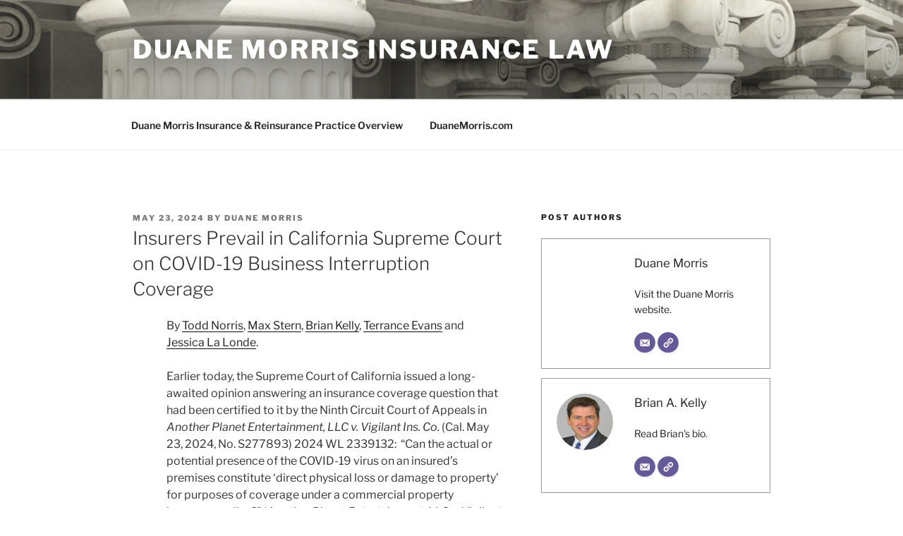

--- FILE ---
content_type: text/html; charset=UTF-8
request_url: https://blogs.duanemorris.com/insurancelaw/2024/05/23/insurers-prevail-in-california-supreme-court-on-covid-19-business-interruption-coverage/
body_size: 32787
content:
<!DOCTYPE html>
<html lang="en-US" itemscope itemtype="https://schema.org/BlogPosting" class="no-js no-svg">
<head>
<meta charset="UTF-8">
<meta name="viewport" content="width=device-width, initial-scale=1">
<link rel="profile" href="https://gmpg.org/xfn/11">

<script>
(function(html){html.className = html.className.replace(/\bno-js\b/,'js')})(document.documentElement);
//# sourceURL=twentyseventeen_javascript_detection
</script>
<title>Insurers Prevail in California Supreme Court on COVID-19 Business Interruption Coverage &#8211; Duane Morris Insurance Law</title>
<meta name='robots' content='max-image-preview:large' />
<link rel='dns-prefetch' href='//static.addtoany.com' />
<link rel="alternate" type="application/rss+xml" title="Duane Morris Insurance Law &raquo; Feed" href="https://blogs.duanemorris.com/insurancelaw/feed/" />
<link rel="alternate" type="application/rss+xml" title="Duane Morris Insurance Law &raquo; Comments Feed" href="https://blogs.duanemorris.com/insurancelaw/comments/feed/" />
<link rel="alternate" title="oEmbed (JSON)" type="application/json+oembed" href="https://blogs.duanemorris.com/insurancelaw/wp-json/oembed/1.0/embed?url=https%3A%2F%2Fblogs.duanemorris.com%2Finsurancelaw%2F2024%2F05%2F23%2Finsurers-prevail-in-california-supreme-court-on-covid-19-business-interruption-coverage%2F" />
<link rel="alternate" title="oEmbed (XML)" type="text/xml+oembed" href="https://blogs.duanemorris.com/insurancelaw/wp-json/oembed/1.0/embed?url=https%3A%2F%2Fblogs.duanemorris.com%2Finsurancelaw%2F2024%2F05%2F23%2Finsurers-prevail-in-california-supreme-court-on-covid-19-business-interruption-coverage%2F&#038;format=xml" />
<style id='wp-img-auto-sizes-contain-inline-css'>
img:is([sizes=auto i],[sizes^="auto," i]){contain-intrinsic-size:3000px 1500px}
/*# sourceURL=wp-img-auto-sizes-contain-inline-css */
</style>
<style id='wp-emoji-styles-inline-css'>

	img.wp-smiley, img.emoji {
		display: inline !important;
		border: none !important;
		box-shadow: none !important;
		height: 1em !important;
		width: 1em !important;
		margin: 0 0.07em !important;
		vertical-align: -0.1em !important;
		background: none !important;
		padding: 0 !important;
	}
/*# sourceURL=wp-emoji-styles-inline-css */
</style>
<style id='wp-block-library-inline-css'>
:root{--wp-block-synced-color:#7a00df;--wp-block-synced-color--rgb:122,0,223;--wp-bound-block-color:var(--wp-block-synced-color);--wp-editor-canvas-background:#ddd;--wp-admin-theme-color:#007cba;--wp-admin-theme-color--rgb:0,124,186;--wp-admin-theme-color-darker-10:#006ba1;--wp-admin-theme-color-darker-10--rgb:0,107,160.5;--wp-admin-theme-color-darker-20:#005a87;--wp-admin-theme-color-darker-20--rgb:0,90,135;--wp-admin-border-width-focus:2px}@media (min-resolution:192dpi){:root{--wp-admin-border-width-focus:1.5px}}.wp-element-button{cursor:pointer}:root .has-very-light-gray-background-color{background-color:#eee}:root .has-very-dark-gray-background-color{background-color:#313131}:root .has-very-light-gray-color{color:#eee}:root .has-very-dark-gray-color{color:#313131}:root .has-vivid-green-cyan-to-vivid-cyan-blue-gradient-background{background:linear-gradient(135deg,#00d084,#0693e3)}:root .has-purple-crush-gradient-background{background:linear-gradient(135deg,#34e2e4,#4721fb 50%,#ab1dfe)}:root .has-hazy-dawn-gradient-background{background:linear-gradient(135deg,#faaca8,#dad0ec)}:root .has-subdued-olive-gradient-background{background:linear-gradient(135deg,#fafae1,#67a671)}:root .has-atomic-cream-gradient-background{background:linear-gradient(135deg,#fdd79a,#004a59)}:root .has-nightshade-gradient-background{background:linear-gradient(135deg,#330968,#31cdcf)}:root .has-midnight-gradient-background{background:linear-gradient(135deg,#020381,#2874fc)}:root{--wp--preset--font-size--normal:16px;--wp--preset--font-size--huge:42px}.has-regular-font-size{font-size:1em}.has-larger-font-size{font-size:2.625em}.has-normal-font-size{font-size:var(--wp--preset--font-size--normal)}.has-huge-font-size{font-size:var(--wp--preset--font-size--huge)}.has-text-align-center{text-align:center}.has-text-align-left{text-align:left}.has-text-align-right{text-align:right}.has-fit-text{white-space:nowrap!important}#end-resizable-editor-section{display:none}.aligncenter{clear:both}.items-justified-left{justify-content:flex-start}.items-justified-center{justify-content:center}.items-justified-right{justify-content:flex-end}.items-justified-space-between{justify-content:space-between}.screen-reader-text{border:0;clip-path:inset(50%);height:1px;margin:-1px;overflow:hidden;padding:0;position:absolute;width:1px;word-wrap:normal!important}.screen-reader-text:focus{background-color:#ddd;clip-path:none;color:#444;display:block;font-size:1em;height:auto;left:5px;line-height:normal;padding:15px 23px 14px;text-decoration:none;top:5px;width:auto;z-index:100000}html :where(.has-border-color){border-style:solid}html :where([style*=border-top-color]){border-top-style:solid}html :where([style*=border-right-color]){border-right-style:solid}html :where([style*=border-bottom-color]){border-bottom-style:solid}html :where([style*=border-left-color]){border-left-style:solid}html :where([style*=border-width]){border-style:solid}html :where([style*=border-top-width]){border-top-style:solid}html :where([style*=border-right-width]){border-right-style:solid}html :where([style*=border-bottom-width]){border-bottom-style:solid}html :where([style*=border-left-width]){border-left-style:solid}html :where(img[class*=wp-image-]){height:auto;max-width:100%}:where(figure){margin:0 0 1em}html :where(.is-position-sticky){--wp-admin--admin-bar--position-offset:var(--wp-admin--admin-bar--height,0px)}@media screen and (max-width:600px){html :where(.is-position-sticky){--wp-admin--admin-bar--position-offset:0px}}

/*# sourceURL=wp-block-library-inline-css */
</style><style id='global-styles-inline-css'>
:root{--wp--preset--aspect-ratio--square: 1;--wp--preset--aspect-ratio--4-3: 4/3;--wp--preset--aspect-ratio--3-4: 3/4;--wp--preset--aspect-ratio--3-2: 3/2;--wp--preset--aspect-ratio--2-3: 2/3;--wp--preset--aspect-ratio--16-9: 16/9;--wp--preset--aspect-ratio--9-16: 9/16;--wp--preset--color--black: #000000;--wp--preset--color--cyan-bluish-gray: #abb8c3;--wp--preset--color--white: #ffffff;--wp--preset--color--pale-pink: #f78da7;--wp--preset--color--vivid-red: #cf2e2e;--wp--preset--color--luminous-vivid-orange: #ff6900;--wp--preset--color--luminous-vivid-amber: #fcb900;--wp--preset--color--light-green-cyan: #7bdcb5;--wp--preset--color--vivid-green-cyan: #00d084;--wp--preset--color--pale-cyan-blue: #8ed1fc;--wp--preset--color--vivid-cyan-blue: #0693e3;--wp--preset--color--vivid-purple: #9b51e0;--wp--preset--gradient--vivid-cyan-blue-to-vivid-purple: linear-gradient(135deg,rgb(6,147,227) 0%,rgb(155,81,224) 100%);--wp--preset--gradient--light-green-cyan-to-vivid-green-cyan: linear-gradient(135deg,rgb(122,220,180) 0%,rgb(0,208,130) 100%);--wp--preset--gradient--luminous-vivid-amber-to-luminous-vivid-orange: linear-gradient(135deg,rgb(252,185,0) 0%,rgb(255,105,0) 100%);--wp--preset--gradient--luminous-vivid-orange-to-vivid-red: linear-gradient(135deg,rgb(255,105,0) 0%,rgb(207,46,46) 100%);--wp--preset--gradient--very-light-gray-to-cyan-bluish-gray: linear-gradient(135deg,rgb(238,238,238) 0%,rgb(169,184,195) 100%);--wp--preset--gradient--cool-to-warm-spectrum: linear-gradient(135deg,rgb(74,234,220) 0%,rgb(151,120,209) 20%,rgb(207,42,186) 40%,rgb(238,44,130) 60%,rgb(251,105,98) 80%,rgb(254,248,76) 100%);--wp--preset--gradient--blush-light-purple: linear-gradient(135deg,rgb(255,206,236) 0%,rgb(152,150,240) 100%);--wp--preset--gradient--blush-bordeaux: linear-gradient(135deg,rgb(254,205,165) 0%,rgb(254,45,45) 50%,rgb(107,0,62) 100%);--wp--preset--gradient--luminous-dusk: linear-gradient(135deg,rgb(255,203,112) 0%,rgb(199,81,192) 50%,rgb(65,88,208) 100%);--wp--preset--gradient--pale-ocean: linear-gradient(135deg,rgb(255,245,203) 0%,rgb(182,227,212) 50%,rgb(51,167,181) 100%);--wp--preset--gradient--electric-grass: linear-gradient(135deg,rgb(202,248,128) 0%,rgb(113,206,126) 100%);--wp--preset--gradient--midnight: linear-gradient(135deg,rgb(2,3,129) 0%,rgb(40,116,252) 100%);--wp--preset--font-size--small: 13px;--wp--preset--font-size--medium: 20px;--wp--preset--font-size--large: 36px;--wp--preset--font-size--x-large: 42px;--wp--preset--spacing--20: 0.44rem;--wp--preset--spacing--30: 0.67rem;--wp--preset--spacing--40: 1rem;--wp--preset--spacing--50: 1.5rem;--wp--preset--spacing--60: 2.25rem;--wp--preset--spacing--70: 3.38rem;--wp--preset--spacing--80: 5.06rem;--wp--preset--shadow--natural: 6px 6px 9px rgba(0, 0, 0, 0.2);--wp--preset--shadow--deep: 12px 12px 50px rgba(0, 0, 0, 0.4);--wp--preset--shadow--sharp: 6px 6px 0px rgba(0, 0, 0, 0.2);--wp--preset--shadow--outlined: 6px 6px 0px -3px rgb(255, 255, 255), 6px 6px rgb(0, 0, 0);--wp--preset--shadow--crisp: 6px 6px 0px rgb(0, 0, 0);}:where(.is-layout-flex){gap: 0.5em;}:where(.is-layout-grid){gap: 0.5em;}body .is-layout-flex{display: flex;}.is-layout-flex{flex-wrap: wrap;align-items: center;}.is-layout-flex > :is(*, div){margin: 0;}body .is-layout-grid{display: grid;}.is-layout-grid > :is(*, div){margin: 0;}:where(.wp-block-columns.is-layout-flex){gap: 2em;}:where(.wp-block-columns.is-layout-grid){gap: 2em;}:where(.wp-block-post-template.is-layout-flex){gap: 1.25em;}:where(.wp-block-post-template.is-layout-grid){gap: 1.25em;}.has-black-color{color: var(--wp--preset--color--black) !important;}.has-cyan-bluish-gray-color{color: var(--wp--preset--color--cyan-bluish-gray) !important;}.has-white-color{color: var(--wp--preset--color--white) !important;}.has-pale-pink-color{color: var(--wp--preset--color--pale-pink) !important;}.has-vivid-red-color{color: var(--wp--preset--color--vivid-red) !important;}.has-luminous-vivid-orange-color{color: var(--wp--preset--color--luminous-vivid-orange) !important;}.has-luminous-vivid-amber-color{color: var(--wp--preset--color--luminous-vivid-amber) !important;}.has-light-green-cyan-color{color: var(--wp--preset--color--light-green-cyan) !important;}.has-vivid-green-cyan-color{color: var(--wp--preset--color--vivid-green-cyan) !important;}.has-pale-cyan-blue-color{color: var(--wp--preset--color--pale-cyan-blue) !important;}.has-vivid-cyan-blue-color{color: var(--wp--preset--color--vivid-cyan-blue) !important;}.has-vivid-purple-color{color: var(--wp--preset--color--vivid-purple) !important;}.has-black-background-color{background-color: var(--wp--preset--color--black) !important;}.has-cyan-bluish-gray-background-color{background-color: var(--wp--preset--color--cyan-bluish-gray) !important;}.has-white-background-color{background-color: var(--wp--preset--color--white) !important;}.has-pale-pink-background-color{background-color: var(--wp--preset--color--pale-pink) !important;}.has-vivid-red-background-color{background-color: var(--wp--preset--color--vivid-red) !important;}.has-luminous-vivid-orange-background-color{background-color: var(--wp--preset--color--luminous-vivid-orange) !important;}.has-luminous-vivid-amber-background-color{background-color: var(--wp--preset--color--luminous-vivid-amber) !important;}.has-light-green-cyan-background-color{background-color: var(--wp--preset--color--light-green-cyan) !important;}.has-vivid-green-cyan-background-color{background-color: var(--wp--preset--color--vivid-green-cyan) !important;}.has-pale-cyan-blue-background-color{background-color: var(--wp--preset--color--pale-cyan-blue) !important;}.has-vivid-cyan-blue-background-color{background-color: var(--wp--preset--color--vivid-cyan-blue) !important;}.has-vivid-purple-background-color{background-color: var(--wp--preset--color--vivid-purple) !important;}.has-black-border-color{border-color: var(--wp--preset--color--black) !important;}.has-cyan-bluish-gray-border-color{border-color: var(--wp--preset--color--cyan-bluish-gray) !important;}.has-white-border-color{border-color: var(--wp--preset--color--white) !important;}.has-pale-pink-border-color{border-color: var(--wp--preset--color--pale-pink) !important;}.has-vivid-red-border-color{border-color: var(--wp--preset--color--vivid-red) !important;}.has-luminous-vivid-orange-border-color{border-color: var(--wp--preset--color--luminous-vivid-orange) !important;}.has-luminous-vivid-amber-border-color{border-color: var(--wp--preset--color--luminous-vivid-amber) !important;}.has-light-green-cyan-border-color{border-color: var(--wp--preset--color--light-green-cyan) !important;}.has-vivid-green-cyan-border-color{border-color: var(--wp--preset--color--vivid-green-cyan) !important;}.has-pale-cyan-blue-border-color{border-color: var(--wp--preset--color--pale-cyan-blue) !important;}.has-vivid-cyan-blue-border-color{border-color: var(--wp--preset--color--vivid-cyan-blue) !important;}.has-vivid-purple-border-color{border-color: var(--wp--preset--color--vivid-purple) !important;}.has-vivid-cyan-blue-to-vivid-purple-gradient-background{background: var(--wp--preset--gradient--vivid-cyan-blue-to-vivid-purple) !important;}.has-light-green-cyan-to-vivid-green-cyan-gradient-background{background: var(--wp--preset--gradient--light-green-cyan-to-vivid-green-cyan) !important;}.has-luminous-vivid-amber-to-luminous-vivid-orange-gradient-background{background: var(--wp--preset--gradient--luminous-vivid-amber-to-luminous-vivid-orange) !important;}.has-luminous-vivid-orange-to-vivid-red-gradient-background{background: var(--wp--preset--gradient--luminous-vivid-orange-to-vivid-red) !important;}.has-very-light-gray-to-cyan-bluish-gray-gradient-background{background: var(--wp--preset--gradient--very-light-gray-to-cyan-bluish-gray) !important;}.has-cool-to-warm-spectrum-gradient-background{background: var(--wp--preset--gradient--cool-to-warm-spectrum) !important;}.has-blush-light-purple-gradient-background{background: var(--wp--preset--gradient--blush-light-purple) !important;}.has-blush-bordeaux-gradient-background{background: var(--wp--preset--gradient--blush-bordeaux) !important;}.has-luminous-dusk-gradient-background{background: var(--wp--preset--gradient--luminous-dusk) !important;}.has-pale-ocean-gradient-background{background: var(--wp--preset--gradient--pale-ocean) !important;}.has-electric-grass-gradient-background{background: var(--wp--preset--gradient--electric-grass) !important;}.has-midnight-gradient-background{background: var(--wp--preset--gradient--midnight) !important;}.has-small-font-size{font-size: var(--wp--preset--font-size--small) !important;}.has-medium-font-size{font-size: var(--wp--preset--font-size--medium) !important;}.has-large-font-size{font-size: var(--wp--preset--font-size--large) !important;}.has-x-large-font-size{font-size: var(--wp--preset--font-size--x-large) !important;}
/*# sourceURL=global-styles-inline-css */
</style>

<style id='classic-theme-styles-inline-css'>
/*! This file is auto-generated */
.wp-block-button__link{color:#fff;background-color:#32373c;border-radius:9999px;box-shadow:none;text-decoration:none;padding:calc(.667em + 2px) calc(1.333em + 2px);font-size:1.125em}.wp-block-file__button{background:#32373c;color:#fff;text-decoration:none}
/*# sourceURL=/wp-includes/css/classic-themes.min.css */
</style>
<link rel='stylesheet' id='parent-style-css' href='https://blogs.duanemorris.com/insurancelaw/wp-content/themes/twentyseventeen/style.css?ver=6.9' media='all' />
<link rel='stylesheet' id='child-style-css' href='https://blogs.duanemorris.com/insurancelaw/wp-content/themes/dmtwentyseventeen/style.css?ver=6.9' media='all' />
<link rel='stylesheet' id='twentyseventeen-fonts-css' href='https://blogs.duanemorris.com/insurancelaw/wp-content/themes/twentyseventeen/assets/fonts/font-libre-franklin.css?ver=20230328' media='all' />
<link rel='stylesheet' id='twentyseventeen-style-css' href='https://blogs.duanemorris.com/insurancelaw/wp-content/themes/dmtwentyseventeen/style.css?ver=20251202' media='all' />
<link rel='stylesheet' id='twentyseventeen-block-style-css' href='https://blogs.duanemorris.com/insurancelaw/wp-content/themes/twentyseventeen/assets/css/blocks.css?ver=20240729' media='all' />
<link rel='stylesheet' id='addtoany-css' href='https://blogs.duanemorris.com/insurancelaw/wp-content/plugins/add-to-any/addtoany.min.css?ver=1.16' media='all' />
<script id="addtoany-core-js-before">
window.a2a_config=window.a2a_config||{};a2a_config.callbacks=[];a2a_config.overlays=[];a2a_config.templates={};

//# sourceURL=addtoany-core-js-before
</script>
<script defer src="https://static.addtoany.com/menu/page.js" id="addtoany-core-js"></script>
<script src="https://blogs.duanemorris.com/insurancelaw/wp-includes/js/jquery/jquery.min.js?ver=3.7.1" id="jquery-core-js"></script>
<script src="https://blogs.duanemorris.com/insurancelaw/wp-includes/js/jquery/jquery-migrate.min.js?ver=3.4.1" id="jquery-migrate-js"></script>
<script defer src="https://blogs.duanemorris.com/insurancelaw/wp-content/plugins/add-to-any/addtoany.min.js?ver=1.1" id="addtoany-jquery-js"></script>
<script id="twentyseventeen-global-js-extra">
var twentyseventeenScreenReaderText = {"quote":"\u003Csvg class=\"icon icon-quote-right\" aria-hidden=\"true\" role=\"img\"\u003E \u003Cuse href=\"#icon-quote-right\" xlink:href=\"#icon-quote-right\"\u003E\u003C/use\u003E \u003C/svg\u003E","expand":"Expand child menu","collapse":"Collapse child menu","icon":"\u003Csvg class=\"icon icon-angle-down\" aria-hidden=\"true\" role=\"img\"\u003E \u003Cuse href=\"#icon-angle-down\" xlink:href=\"#icon-angle-down\"\u003E\u003C/use\u003E \u003Cspan class=\"svg-fallback icon-angle-down\"\u003E\u003C/span\u003E\u003C/svg\u003E"};
//# sourceURL=twentyseventeen-global-js-extra
</script>
<script src="https://blogs.duanemorris.com/insurancelaw/wp-content/themes/twentyseventeen/assets/js/global.js?ver=20211130" id="twentyseventeen-global-js" defer data-wp-strategy="defer"></script>
<script src="https://blogs.duanemorris.com/insurancelaw/wp-content/themes/twentyseventeen/assets/js/navigation.js?ver=20210122" id="twentyseventeen-navigation-js" defer data-wp-strategy="defer"></script>

<!-- OG: 3.3.8 -->
<meta property="og:description" content="By Todd Norris, Max Stern, Brian Kelly, Terrance Evans and Jessica La Londe. Earlier today, the Supreme Court of California issued a long-awaited opinion answering an insurance coverage question that had been certified to it by the Ninth Circuit Court of Appeals in Another Planet Entertainment, LLC v. Vigilant Ins. Co. (Cal. May 23, 2024,..."><meta property="og:type" content="article"><meta property="og:locale" content="en_US"><meta property="og:site_name" content="Duane Morris Insurance Law"><meta property="og:title" content="Insurers Prevail in California Supreme Court on COVID-19 Business Interruption Coverage"><meta property="og:url" content="https://blogs.duanemorris.com/insurancelaw/2024/05/23/insurers-prevail-in-california-supreme-court-on-covid-19-business-interruption-coverage/"><meta property="og:updated_time" content="2024-08-09T11:32:09-04:00">
<meta property="article:tag" content="&quot;la londe&quot;"><meta property="article:tag" content="brian kelly"><meta property="article:tag" content="business interruption coverage"><meta property="article:tag" content="california"><meta property="article:tag" content="california supreme court"><meta property="article:tag" content="COVID-19"><meta property="article:tag" content="Max_Stern"><meta property="article:tag" content="terrance evans"><meta property="article:tag" content="todd norris"><meta property="article:published_time" content="2024-05-23T23:14:05+00:00"><meta property="article:modified_time" content="2024-08-09T15:32:09+00:00"><meta property="article:section" content="General"><meta property="article:author:first_name" content="Margaret"><meta property="article:author:last_name" content="Sullivan"><meta property="article:author:username" content="Duane Morris">
<meta property="twitter:partner" content="ogwp"><meta property="twitter:card" content="summary"><meta property="twitter:title" content="Insurers Prevail in California Supreme Court on COVID-19 Business Interruption Coverage"><meta property="twitter:description" content="By Todd Norris, Max Stern, Brian Kelly, Terrance Evans and Jessica La Londe. Earlier today, the Supreme Court of California issued a long-awaited opinion answering an insurance coverage question..."><meta property="twitter:url" content="https://blogs.duanemorris.com/insurancelaw/2024/05/23/insurers-prevail-in-california-supreme-court-on-covid-19-business-interruption-coverage/"><meta property="twitter:label1" content="Reading time"><meta property="twitter:data1" content="4 minutes">
<meta itemprop="name" content="Insurers Prevail in California Supreme Court on COVID-19 Business Interruption Coverage"><meta itemprop="description" content="By Todd Norris, Max Stern, Brian Kelly, Terrance Evans and Jessica La Londe. Earlier today, the Supreme Court of California issued a long-awaited opinion answering an insurance coverage question that had been certified to it by the Ninth Circuit Court of Appeals in Another Planet Entertainment, LLC v. Vigilant Ins. Co. (Cal. May 23, 2024,..."><meta itemprop="datePublished" content="2024-05-23"><meta itemprop="dateModified" content="2024-08-09T15:32:09+00:00">
<meta property="profile:first_name" content="Margaret"><meta property="profile:last_name" content="Sullivan"><meta property="profile:username" content="Duane Morris">
<!-- /OG -->

<link rel="https://api.w.org/" href="https://blogs.duanemorris.com/insurancelaw/wp-json/" /><link rel="alternate" title="JSON" type="application/json" href="https://blogs.duanemorris.com/insurancelaw/wp-json/wp/v2/posts/498" /><link rel="EditURI" type="application/rsd+xml" title="RSD" href="https://blogs.duanemorris.com/insurancelaw/xmlrpc.php?rsd" />
<link rel="canonical" href="https://blogs.duanemorris.com/insurancelaw/2024/05/23/insurers-prevail-in-california-supreme-court-on-covid-19-business-interruption-coverage/" />
<link rel='shortlink' href='https://blogs.duanemorris.com/insurancelaw/?p=498' />
<!-- Stream WordPress user activity plugin v4.1.1 -->
<!-- Global site tag (gtag.js) - Google Analytics -->
<script async src="https://www.googletagmanager.com/gtag/js?id=UA-1693769-21"></script>
<script>
  window.dataLayer = window.dataLayer || [];
  function gtag(){dataLayer.push(arguments);}
  gtag('js', new Date());

  gtag('config', 'UA-1693769-21');
</script>
<!-- Global site tag (gtag.js) - Google Analytics -->
<script async src="https://www.googletagmanager.com/gtag/js?id=G-0ZKP2GQXZP"></script>
<script>
  window.dataLayer = window.dataLayer || [];
  function gtag(){dataLayer.push(arguments);}
  gtag('js', new Date());

  gtag('config', 'G-0ZKP2GQXZP');
</script>
<link rel='stylesheet' id='dashicons-css' href='https://blogs.duanemorris.com/insurancelaw/wp-includes/css/dashicons.min.css?ver=6.9' media='all' />
<link rel='stylesheet' id='multiple-authors-widget-css-css' href='https://blogs.duanemorris.com/insurancelaw/wp-content/plugins/publishpress-authors-pro/lib/vendor/publishpress/publishpress-authors/src/assets/css/multiple-authors-widget.css?ver=4.10.1' media='all' />
<style id='multiple-authors-widget-css-inline-css'>
:root { --ppa-color-scheme: #203860; --ppa-color-scheme-active: #1a2d4d; }
/*# sourceURL=multiple-authors-widget-css-inline-css */
</style>
<link rel='stylesheet' id='multiple-authors-fontawesome-css' href='https://cdnjs.cloudflare.com/ajax/libs/font-awesome/6.7.1/css/all.min.css?ver=4.10.1' media='all' />
<link rel='stylesheet' id='author-avatars-widget-css' href='https://blogs.duanemorris.com/insurancelaw/wp-content/plugins/author-avatars/css/widget.css?ver=2.1.25' media='all' />
</head>

<body class="wp-singular post-template-default single single-post postid-498 single-format-standard wp-embed-responsive wp-theme-twentyseventeen wp-child-theme-dmtwentyseventeen group-blog has-header-image has-sidebar colors-light">
<div id="page" class="site">
	<a class="skip-link screen-reader-text" href="#content">Skip to content</a>

	<header id="masthead" class="site-header" role="banner">

		<div class="custom-header">

		<div class="custom-header-media">
			<div id="wp-custom-header" class="wp-custom-header"><img src="https://blogs.duanemorris.com/insurancelaw/wp-content/uploads/sites/12/2020/12/Insurance-Law-Blog.jpg" width="2000" height="1200" alt="Insurance Law Blog" srcset="https://blogs.duanemorris.com/insurancelaw/wp-content/uploads/sites/12/2020/12/Insurance-Law-Blog.jpg 2000w, https://blogs.duanemorris.com/insurancelaw/wp-content/uploads/sites/12/2020/12/Insurance-Law-Blog-300x180.jpg 300w, https://blogs.duanemorris.com/insurancelaw/wp-content/uploads/sites/12/2020/12/Insurance-Law-Blog-1024x614.jpg 1024w, https://blogs.duanemorris.com/insurancelaw/wp-content/uploads/sites/12/2020/12/Insurance-Law-Blog-768x461.jpg 768w, https://blogs.duanemorris.com/insurancelaw/wp-content/uploads/sites/12/2020/12/Insurance-Law-Blog-1536x922.jpg 1536w" sizes="(max-width: 767px) 200vw, 100vw" decoding="async" fetchpriority="high" /></div>		</div>

	<div class="site-branding">
	<div class="wrap">

		
		<div class="site-branding-text">
							<p class="site-title"><a href="https://blogs.duanemorris.com/insurancelaw/" rel="home" >Duane Morris Insurance Law</a></p>
						</div><!-- .site-branding-text -->

		
	</div><!-- .wrap -->
</div><!-- .site-branding -->

</div><!-- .custom-header -->

					<div class="navigation-top">
				<div class="wrap">
					<nav id="site-navigation" class="main-navigation" aria-label="Top Menu">
	<button class="menu-toggle" aria-controls="top-menu" aria-expanded="false">
		<svg class="icon icon-bars" aria-hidden="true" role="img"> <use href="#icon-bars" xlink:href="#icon-bars"></use> </svg><svg class="icon icon-close" aria-hidden="true" role="img"> <use href="#icon-close" xlink:href="#icon-close"></use> </svg>Menu	</button>

	<div class="menu-main-menu-container"><ul id="top-menu" class="menu"><li id="menu-item-7" class="menu-item menu-item-type-custom menu-item-object-custom menu-item-7"><a target="_blank" href="http://www.duanemorris.com/practices/insuranceandreinsurance.html" title="Practice overview on DuaneMorris.com">Duane Morris Insurance &#038; Reinsurance Practice Overview</a></li>
<li id="menu-item-6" class="menu-item menu-item-type-custom menu-item-object-custom menu-item-6"><a target="_blank" href="http://www.duanemorris.com" title="Duane Morris LLP firm website">DuaneMorris.com</a></li>
</ul></div>
	</nav><!-- #site-navigation -->
				</div><!-- .wrap -->
			</div><!-- .navigation-top -->
		
	</header><!-- #masthead -->

	
	<div class="site-content-contain">
		<div id="content" class="site-content">

<div class="wrap">
	<div id="primary" class="content-area">
		<main id="main" class="site-main">

			
<article id="post-498" class="post-498 post type-post status-publish format-standard hentry category-general tag-la-londe tag-brian-kelly tag-business-interruption-coverage tag-california tag-california-supreme-court tag-covid-19 tag-max_stern tag-terrance-evans tag-todd-norris">
		<header class="entry-header">
		<div class="entry-meta"><span class="posted-on"><span class="screen-reader-text">Posted on</span> <a href="https://blogs.duanemorris.com/insurancelaw/2024/05/23/insurers-prevail-in-california-supreme-court-on-covid-19-business-interruption-coverage/" rel="bookmark"><time class="entry-date published" datetime="2024-05-23T19:14:05-04:00">May 23, 2024</time><time class="updated" datetime="2024-08-09T11:32:09-04:00">August 9, 2024</time></a></span><span class="byline"> by <span class="author vcard"><a class="url fn n" href="https://blogs.duanemorris.com/insurancelaw/author/duanemorris3/">Duane Morris</a></span></span></div><!-- .entry-meta --><h1 class="entry-title">Insurers Prevail in California Supreme Court on COVID-19 Business Interruption Coverage</h1>	</header><!-- .entry-header -->

	
	<div class="entry-content">
		<p class="xmsonormal" style="margin-left: .5in">By <a href="https://www.duanemorris.com/attorneys/toddnorris.html">Todd Norris</a>, <a href="https://www.duanemorris.com/attorneys/maxhstern.html">Max Stern</a>, <a href="https://www.duanemorris.com/attorneys/brianakelly.html">Brian Kelly</a>, <a href="https://www.duanemorris.com/attorneys/terrancejevans.html">Terrance Evans</a> and <a href="https://www.duanemorris.com/attorneys/jessicaelalonde.html">Jessica La Londe</a>.</p>
<p class="xmsonormal" style="margin-left: .5in">Earlier today, the Supreme Court of California issued a long-awaited opinion answering an insurance coverage question that had been certified to it by the Ninth Circuit Court of Appeals in <i>Another Planet Entertainment, LLC v. Vigilant Ins. Co. </i>(Cal. May 23, 2024, No. S277893) 2024 WL 2339132:  “Can the actual or potential presence of the COVID-19 virus on an insured&#8217;s premises constitute ‘direct physical loss or damage to property’ for purposes of coverage under a commercial property insurance policy?” (<i>Another Planet Entertainment, LLC v. Vigilant Insurance Co.</i> (2022) 56 F.4th 730, 734.)</p>
<p class="xmsonormal" style="margin-left: .5in">“[T]he question [arose] in the context of a civil lawsuit filed by Another Planet Entertainment, LLC (Another Planet) against its property insurer, Vigilant Insurance Company (Vigilant). Another Planet operates venues for live entertainment. It suffered pandemic-related business losses when its venues closed, and Vigilant denied Another Planet&#8217;s subsequent claim for insurance coverage. Another Planet filed suit in federal district court, alleging that the actual or potential presence of the COVID-19 virus at its venues or nearby properties caused direct physical loss or damage to property and triggered coverage under its insurance policy. The district court granted Vigilant&#8217;s motion to dismiss for failure to state a claim, and Another Planet appealed. According to the Ninth Circuit, the issue on appeal “[was] whether [Another Planet&#8217;s] allegations, if taken as true, were sufficient to show ‘direct physical loss or damage to property’ as defined by California law.’ (<i>Another Planet</i>, supra, 56 F.4th at p. 731.) Because the Ninth Circuit concluded that resolution of this question of California law could determine the outcome of the case pending before it, the Ninth Circuit certified the question to [the Supreme Court of California.]”  (<i>Another Planet, </i>2024 WL 2339132, at *1.)<span id="more-498"></span></p>
<p class="xmsonormal" style="margin-left: .5in">The Supreme Court “conclude[d], consistent with the vast majority of courts nationwide, that allegations of the actual or potential presence of COVID-19 on an insured&#8217;s premises do not, without more, establish direct physical loss or damage to property within the meaning of a commercial property insurance policy. Under California law, direct physical loss or damage to property requires a distinct, demonstrable, physical alteration to property. The physical alteration need not be visible to the naked eye, nor must it be structural, but it must result in some injury to or impairment of the property as property.”  (<i>Ibid.</i>)  The Supreme Court noted that “the mere fact that a property cannot be used as intended is insufficient on its own to establish direct physical loss to property. Similarly, the fact that a business was forced to curtail its operations, in whole or in part, based on pandemic-related government public health orders is likewise insufficient. The restrictions of a government public health order are legal, i.e., intangible, in nature. They do not constitute direct physical loss or damage to property.” (<i>Id.</i> at *2).</p>
<p class="xmsonormal" style="margin-left: .5in">The Court went on to explain, “In rare situations, a property may suffer direct physical loss where it is not damaged in a conventional sense, including where a chemical contaminant or noxious odor infiltrates the property and renders it effectively unusable or uninhabitable. In such a case, the contaminant or odor may cause direct physical loss, but only where the source of the property&#8217;s unusability or uninhabitability is sufficiently connected to the property itself. This situation may arise when the effect of the contaminant or odor is so lasting and persistent that the risk of harm is inextricably linked or connected to the property. Another Planet&#8217;s allegations regarding the effect of the COVID-19 virus on property fail to meet this standard as well.”  (<i>Ibid.</i>)</p>
<p class="xmsonormal" style="margin-left: .5in">The Court also explained that “[w]hile we conclude Another Planet&#8217;s allegations are insufficient, and it appears that such allegations represent the most common allegations in support of pandemic-related property insurance coverage, we cannot and do not in this proceeding determine that the COVID-19 virus can never cause direct physical loss or damage to property. Our contemplation of the virus and the affected property is necessarily limited by Another Planet&#8217;s factual allegations. Nonetheless, given the prevalence of similar circumstances, we answer the Ninth Circuit&#8217;s question as follows: No, the actual or potential presence of COVID-19 on an insured&#8217;s premises generally does not constitute direct physical loss or damage to property within the meaning of a commercial property insurance policy under California law.”  (<i>Ibid.</i>)</p>
<p class="xmsonormal" style="margin-left: .5in">Lastly, the Court explicitly “disapprove[d] <i>San Jose Sharks, LLC v. Superior Court</i>, <i>supra</i>, 98 Cal.App.5th 158; <i>JRK Property Holdings, Inc. v. Colony Ins. Co</i>., <i>supra</i>, 96 Cal.App.5th 1, review granted; <i>Shusha, Inc. v. Century-National Ins. Co.</i>, <i>supra</i>, 87 Cal.App.5th 250, review granted; and <i>Marina Pacific Hotel &amp; Suites, LLC v. Fireman&#8217;s Fund Ins. Co.</i>, <i>supra</i>, 81 Cal.App.5th 96, to the extent they are inconsistent with this opinion.” (<i>Id. </i>at *23).</p>
<div class="addtoany_share_save_container addtoany_content addtoany_content_bottom"><div class="a2a_kit a2a_kit_size_32 addtoany_list" data-a2a-url="https://blogs.duanemorris.com/insurancelaw/2024/05/23/insurers-prevail-in-california-supreme-court-on-covid-19-business-interruption-coverage/" data-a2a-title="Insurers Prevail in California Supreme Court on COVID-19 Business Interruption Coverage"><a class="a2a_button_linkedin" href="https://www.addtoany.com/add_to/linkedin?linkurl=https%3A%2F%2Fblogs.duanemorris.com%2Finsurancelaw%2F2024%2F05%2F23%2Finsurers-prevail-in-california-supreme-court-on-covid-19-business-interruption-coverage%2F&amp;linkname=Insurers%20Prevail%20in%20California%20Supreme%20Court%20on%20COVID-19%20Business%20Interruption%20Coverage" title="LinkedIn" rel="nofollow noopener" target="_blank"></a><a class="a2a_button_x" href="https://www.addtoany.com/add_to/x?linkurl=https%3A%2F%2Fblogs.duanemorris.com%2Finsurancelaw%2F2024%2F05%2F23%2Finsurers-prevail-in-california-supreme-court-on-covid-19-business-interruption-coverage%2F&amp;linkname=Insurers%20Prevail%20in%20California%20Supreme%20Court%20on%20COVID-19%20Business%20Interruption%20Coverage" title="X" rel="nofollow noopener" target="_blank"></a><a class="a2a_button_facebook" href="https://www.addtoany.com/add_to/facebook?linkurl=https%3A%2F%2Fblogs.duanemorris.com%2Finsurancelaw%2F2024%2F05%2F23%2Finsurers-prevail-in-california-supreme-court-on-covid-19-business-interruption-coverage%2F&amp;linkname=Insurers%20Prevail%20in%20California%20Supreme%20Court%20on%20COVID-19%20Business%20Interruption%20Coverage" title="Facebook" rel="nofollow noopener" target="_blank"></a><a class="a2a_button_email" href="https://www.addtoany.com/add_to/email?linkurl=https%3A%2F%2Fblogs.duanemorris.com%2Finsurancelaw%2F2024%2F05%2F23%2Finsurers-prevail-in-california-supreme-court-on-covid-19-business-interruption-coverage%2F&amp;linkname=Insurers%20Prevail%20in%20California%20Supreme%20Court%20on%20COVID-19%20Business%20Interruption%20Coverage" title="Email" rel="nofollow noopener" target="_blank"></a><a class="a2a_dd addtoany_share_save addtoany_share" href="https://www.addtoany.com/share"></a></div></div>	</div><!-- .entry-content -->

	<footer class="entry-footer"><span class="cat-tags-links"><span class="cat-links"><svg class="icon icon-folder-open" aria-hidden="true" role="img"> <use href="#icon-folder-open" xlink:href="#icon-folder-open"></use> </svg><span class="screen-reader-text">Categories</span><a href="https://blogs.duanemorris.com/insurancelaw/category/general/" rel="category tag">General</a></span><span class="tags-links"><svg class="icon icon-hashtag" aria-hidden="true" role="img"> <use href="#icon-hashtag" xlink:href="#icon-hashtag"></use> </svg><span class="screen-reader-text">Tags</span><a href="https://blogs.duanemorris.com/insurancelaw/tag/la-londe/" rel="tag">"la londe"</a>, <a href="https://blogs.duanemorris.com/insurancelaw/tag/brian-kelly/" rel="tag">brian kelly</a>, <a href="https://blogs.duanemorris.com/insurancelaw/tag/business-interruption-coverage/" rel="tag">business interruption coverage</a>, <a href="https://blogs.duanemorris.com/insurancelaw/tag/california/" rel="tag">california</a>, <a href="https://blogs.duanemorris.com/insurancelaw/tag/california-supreme-court/" rel="tag">california supreme court</a>, <a href="https://blogs.duanemorris.com/insurancelaw/tag/covid-19/" rel="tag">COVID-19</a>, <a href="https://blogs.duanemorris.com/insurancelaw/tag/max_stern/" rel="tag">Max_Stern</a>, <a href="https://blogs.duanemorris.com/insurancelaw/tag/terrance-evans/" rel="tag">terrance evans</a>, <a href="https://blogs.duanemorris.com/insurancelaw/tag/todd-norris/" rel="tag">todd norris</a></span></span></footer> <!-- .entry-footer -->
</article><!-- #post-498 -->

	<nav class="navigation post-navigation" aria-label="Posts">
		<h2 class="screen-reader-text">Post navigation</h2>
		<div class="nav-links"><div class="nav-previous"><a href="https://blogs.duanemorris.com/insurancelaw/2023/09/13/novel-ways-to-lose-attorney-client-privilege-according-to-recent-special-master-decisions/" rel="prev"><span class="screen-reader-text">Previous Post</span><span aria-hidden="true" class="nav-subtitle">Previous</span> <span class="nav-title"><span class="nav-title-icon-wrapper"><svg class="icon icon-arrow-left" aria-hidden="true" role="img"> <use href="#icon-arrow-left" xlink:href="#icon-arrow-left"></use> </svg></span>Two Novel Ways to Lose Attorney-Client Privilege According to Recent Special Master Decisions</span></a></div><div class="nav-next"><a href="https://blogs.duanemorris.com/insurancelaw/2024/08/20/california-supreme-court-questions-existence-of-so-called-illusory-coverage-doctrine-under-california-law-as-it-rejects-insureds-coverage-arguments-for-covid-19-related-loss/" rel="next"><span class="screen-reader-text">Next Post</span><span aria-hidden="true" class="nav-subtitle">Next</span> <span class="nav-title">California Supreme Court Questions Existence of “So-Called” Illusory Coverage Doctrine Under California Law As It Rejects Insured’s Coverage Arguments For COVID-19-Related Losses<span class="nav-title-icon-wrapper"><svg class="icon icon-arrow-right" aria-hidden="true" role="img"> <use href="#icon-arrow-right" xlink:href="#icon-arrow-right"></use> </svg></span></span></a></div></div>
	</nav>
		</main><!-- #main -->
	</div><!-- #primary -->
	
<aside id="secondary" class="widget-area" aria-label="Blog Sidebar">
	<section id="multiple_authors_widget-2" class="widget multiple_authors_widget"><h2 class="widget-title">Post Authors</h2>
                
                    <!--begin code -->

                    
                    <div class="pp-multiple-authors-boxes-wrapper pp-multiple-authors-wrapper pp-multiple-authors-layout-boxed multiple-authors-target-widget box-post-id-450 box-instance-id-1 ppma_boxes_450"
                    data-post_id="450"
                    data-instance_id="1"
                    data-additional_class="pp-multiple-authors-layout-boxed.multiple-authors-target-widget"
                    data-original_class="pp-multiple-authors-boxes-wrapper pp-multiple-authors-wrapper box-post-id-450 box-instance-id-1">
                                                <span class="ppma-layout-prefix"></span>
                        <div class="ppma-author-category-wrap">
                                                                                                                                    <span class="ppma-category-group ppma-category-group-1 category-index-0">
                                                                                                                        <ul class="pp-multiple-authors-boxes-ul author-ul-0">
                                                                                                                                                                                                                                                                                                                                                                                                                                                                                                                                                                                                                                                                                                                                                                            
                                                                                                                    <li class="pp-multiple-authors-boxes-li author_index_0 author_duanemorris3 has-avatar">
                                                                                                                                                                                    <div class="pp-author-boxes-avatar">
                                                                    <div class="avatar-image">
                                                                                                                                                                                                                <img alt='Duane Morris' src='https://secure.gravatar.com/avatar/843ff6e7a8fe5fc92109b47a45f34b6cf0ea499e6e788db23456c838b0ae6747?s=80&#038;d=blank&#038;r=g' srcset='https://secure.gravatar.com/avatar/843ff6e7a8fe5fc92109b47a45f34b6cf0ea499e6e788db23456c838b0ae6747?s=160&#038;d=blank&#038;r=g 2x' class='avatar avatar-80 photo' height='80' width='80' loading='lazy' decoding='async'/>                                                                                                                                                                                                            </div>
                                                                                                                                    </div>
                                                            
                                                            <div class="pp-author-boxes-avatar-details">
                                                                <div class="pp-author-boxes-name multiple-authors-name"><a href="https://blogs.duanemorris.com/insurancelaw/author/duanemorris3/" rel="author" title="Duane Morris" class="author url fn">Duane Morris</a></div>                                                                                                                                                                                                        <p class="pp-author-boxes-description multiple-authors-description author-description-0">
                                                                                                                                                    <p><a href="http://www.duanemorris.com">Visit the Duane Morris website.</a></p>
                                                                                                                                                </p>
                                                                                                                                
                                                                                                                                <a class="ppma-author-user_email-profile-data ppma-author-field-meta ppma-author-field-type-email" aria-label="Email" href="mailto:MSullivan@duanemorris.com"  target="_self"><span class="dashicons dashicons-email-alt"></span> </a><a class="ppma-author-user_url-profile-data ppma-author-field-meta ppma-author-field-type-url" aria-label="Website" href="http://www.duanemorris.com"  target="_self"><span class="dashicons dashicons-admin-links"></span> </a>
                                                                                                                            </div>
                                                                                                                                                                                                                        </li>
                                                                                                                                                                                                                                                                                                                                                                                                                                                                                                                                                                                                                                                                                            
                                                                                                                    <li class="pp-multiple-authors-boxes-li author_index_1 author_bakelly has-avatar">
                                                                                                                                                                                    <div class="pp-author-boxes-avatar">
                                                                    <div class="avatar-image">
                                                                                                                                                                                                                <img src="https://blogs.duanemorris.com/insurancelaw/wp-content/uploads/sites/12/2014/08/kellybrian-125x150.jpg" width="67" height="80" srcset="https://blogs.duanemorris.com/insurancelaw/wp-content/uploads/sites/12/2014/08/kellybrian.jpg 2x" alt="Brian A. Kelly" class="avatar avatar-80 wp-user-avatar wp-user-avatar-80 alignnone photo" />                                                                                                                                                                                                            </div>
                                                                                                                                    </div>
                                                            
                                                            <div class="pp-author-boxes-avatar-details">
                                                                <div class="pp-author-boxes-name multiple-authors-name"><a href="https://blogs.duanemorris.com/insurancelaw/author/bakelly/" rel="author" title="Brian A. Kelly" class="author url fn">Brian A. Kelly</a></div>                                                                                                                                                                                                        <p class="pp-author-boxes-description multiple-authors-description author-description-1">
                                                                                                                                                    <p><a href="http://www.duanemorris.com/attorneys/brianakelly.html">Read Brian's bio.</a></p>
                                                                                                                                                </p>
                                                                                                                                
                                                                                                                                <a class="ppma-author-user_email-profile-data ppma-author-field-meta ppma-author-field-type-email" aria-label="Email" href="mailto:BAKelly@duanemorris.com"  target="_self"><span class="dashicons dashicons-email-alt"></span> </a><a class="ppma-author-user_url-profile-data ppma-author-field-meta ppma-author-field-type-url" aria-label="Website" href="http://www.duanemorris.com/attorneys/brianakelly.html"  target="_self"><span class="dashicons dashicons-admin-links"></span> </a>
                                                                                                                            </div>
                                                                                                                                                                                                                        </li>
                                                                                                                                                                                                                                    </ul>
                                                                            </span>
                                                                                                                                                                                    </div>
                        <span class="ppma-layout-suffix"></span>
                                            </div>
                    <!--end code -->
                    
                
                            
        </section><section id="custom_html-2" class="widget_text widget widget_custom_html"><div class="textwidget custom-html-widget"><div style="text-align: left;">
	<a href="https://blogs.duanemorris.com"><img src="https://blogs.duanemorris.com/wp-content/uploads/2020/12/dmblogs_logo.jpg" alt="Duane Morris blogs" title="Click to return to the Duane Morris Blogs home page.">
	</a>
</div></div></section><section id="text-2" class="widget widget_text"><h2 class="widget-title">Duane Morris Insurance Law</h2>			<div class="textwidget">Duane Morris is recognized among the elite law firms representing insurers’ interests nationally. On this blog, the firm’s insurance lawyers are sharing insights on business and legal issues important to the insurance industry.</div>
		</section><section id="author_avatars-3" class="widget widget_author_avatars"><h2 class="widget-title">Managing Editors</h2><div class="author-list"><div class="user with-name name-group-0-d name-group-1-b name-group-last-h user-243 with-biography bio-length-" style=""><a href="http://www.duanemorris.com/attorneys/danielbheidtke.html" title="Daniel B. Heidtke"><span class="avatar"><img src="https://blogs.duanemorris.com/insurancelaw/wp-content/uploads/sites/12/2024/10/Danny-Heidtke-LinkedIn-6249-e1729870422263-100x100.jpg" width="50" height="50" srcset="https://blogs.duanemorris.com/insurancelaw/wp-content/uploads/sites/12/2024/10/Danny-Heidtke-LinkedIn-6249-e1729870422263-100x100.jpg 2x" alt="Daniel B. Heidtke" class="avatar avatar-50 wp-user-avatar wp-user-avatar-50 alignnone photo" style=""  /></span><span class="name"><strong>Daniel B. Heidtke</strong></span></a><div class="biography"><p>Danny Heidtke is a partner in the Austin office of Duane Morris. <a href="http://www.duanemorris.com/attorneys/danielbheidtke.html">Read Daniel's bio.</a></p>
</div></div><div class="user with-name name-group-0-j name-group-1-e name-group-2-l name-group-last-l user-193 with-biography bio-length-" style=""><a href="http://www.duanemorris.com/attorneys/jessicaelalonde.html" title="Jessica E. La Londe"><span class="avatar"><img src="https://blogs.duanemorris.com/insurancelaw/wp-content/uploads/sites/12/2024/12/lalondejessica-1-100x100.jpg" width="50" height="50" srcset="https://blogs.duanemorris.com/insurancelaw/wp-content/uploads/sites/12/2024/12/lalondejessica-1-100x100.jpg 2x" alt="Jessica E. La Londe" class="avatar avatar-50 wp-user-avatar wp-user-avatar-50 alignnone photo" style=""  /></span><span class="name"><strong>Jessica E. La Londe</strong></span></a><div class="biography"><p>Jessica La Londe is a partner in the San Francisco office of Duane Morris.  She is a trial lawyer practicing in the area of civil litigation, devoting part of her practice to litigation and counseling services for insurance companies.<br />
<a href="http://www.duanemorris.com/attorneys/jessicaelalonde.html">Read Jessica's bio.</a></p>
</div></div><div class="user with-name name-group-0-d name-group-1-n name-group-last-v user-695 with-biography bio-length-" style=""><a href="https://www.duanemorris.com/attorneys/damonnvocke.html" title="Damon N. Vocke"><span class="avatar"><img src="https://blogs.duanemorris.com/insurancelaw/wp-content/uploads/sites/12/2024/10/vockedamon-100x100.jpg" width="50" height="50" srcset="https://blogs.duanemorris.com/insurancelaw/wp-content/uploads/sites/12/2024/10/vockedamon-100x100.jpg 2x" alt="Damon N. Vocke" class="avatar avatar-50 wp-user-avatar wp-user-avatar-50 alignnone photo" style=""  /></span><span class="name"><strong>Damon N. Vocke</strong></span></a><div class="biography"><p><a href="https://www.duanemorris.com/attorneys/damonnvocke.html">Read Damon's bio.</a></p>
</div></div></div></section><section id="author_avatars-4" class="widget widget_author_avatars"><h2 class="widget-title">Editorial Board</h2><div class="author-list"><div class="user with-name name-group-0-w name-group-1-j name-group-last-b name-group-0-w name-group-1-j name-group-last-b user-59 with-biography bio-length-" style=""><a href="http://www.duanemorris.com/attorneys/williamjbaron.html" title="William J. Baron"><span class="avatar"><img src="https://blogs.duanemorris.com/insurancelaw/wp-content/uploads/sites/12/2014/08/baronbill-125x150.jpg" width="42" height="50" srcset="https://blogs.duanemorris.com/insurancelaw/wp-content/uploads/sites/12/2014/08/baronbill-125x150.jpg 2x" alt="William J. Baron" class="avatar avatar-50 wp-user-avatar wp-user-avatar-50 alignnone photo" style=""  /></span><span class="name"><strong>William J. Baron</strong></span></a><div class="biography"><p><a href="http://www.duanemorris.com/attorneys/williamjbaron.html">Read William's bio.</a></p>
</div></div><div class="user with-name name-group-0-d name-group-1-b name-group-last-h name-group-0-d name-group-1-b name-group-last-h user-243 with-biography bio-length-" style=""><a href="http://www.duanemorris.com/attorneys/danielbheidtke.html" title="Daniel B. Heidtke"><span class="avatar"><img src="https://blogs.duanemorris.com/insurancelaw/wp-content/uploads/sites/12/2024/10/Danny-Heidtke-LinkedIn-6249-e1729870422263-100x100.jpg" width="50" height="50" srcset="https://blogs.duanemorris.com/insurancelaw/wp-content/uploads/sites/12/2024/10/Danny-Heidtke-LinkedIn-6249-e1729870422263-100x100.jpg 2x" alt="Daniel B. Heidtke" class="avatar avatar-50 wp-user-avatar wp-user-avatar-50 alignnone photo" style=""  /></span><span class="name"><strong>Daniel B. Heidtke</strong></span></a><div class="biography"><p>Danny Heidtke is a partner in the Austin office of Duane Morris. <a href="http://www.duanemorris.com/attorneys/danielbheidtke.html">Read Daniel's bio.</a></p>
</div></div><div class="user with-name name-group-0-b name-group-1-a name-group-last-k name-group-0-b name-group-1-a name-group-last-k user-76 with-biography bio-length-" style=""><a href="http://www.duanemorris.com/attorneys/brianakelly.html" title="Brian A. Kelly"><span class="avatar"><img src="https://blogs.duanemorris.com/insurancelaw/wp-content/uploads/sites/12/2014/08/kellybrian-125x150.jpg" width="42" height="50" srcset="https://blogs.duanemorris.com/insurancelaw/wp-content/uploads/sites/12/2014/08/kellybrian-125x150.jpg 2x" alt="Brian A. Kelly" class="avatar avatar-50 wp-user-avatar wp-user-avatar-50 alignnone photo" style=""  /></span><span class="name"><strong>Brian A. Kelly</strong></span></a><div class="biography"><p><a href="http://www.duanemorris.com/attorneys/brianakelly.html">Read Brian's bio.</a></p>
</div></div><div class="user with-name name-group-0-p name-group-1-j name-group-last-k name-group-0-p name-group-1-j name-group-last-k user-37 with-biography bio-length-" style=""><a href="http://www.duanemorris.com/attorneys/pauljkillion.html" title="Paul J. Killion"><span class="avatar"><img src="https://blogs.duanemorris.com/insurancelaw/wp-content/uploads/sites/12/2014/08/killionpaul-125x150.jpg" width="42" height="50" srcset="https://blogs.duanemorris.com/insurancelaw/wp-content/uploads/sites/12/2014/08/killionpaul-125x150.jpg 2x" alt="Paul J. Killion" class="avatar avatar-50 wp-user-avatar wp-user-avatar-50 alignnone photo" style=""  /></span><span class="name"><strong>Paul J. Killion</strong></span></a><div class="biography"><p>Paul Killion is a partner in the San Francisco office of Duane Morris and a appellate specialist certified by the State Bar of California. <a href="http://www.duanemorris.com/attorneys/pauljkillion.html">Read Paul's bio.</a></p>
</div></div><div class="user with-name name-group-0-m name-group-1-h name-group-last-s name-group-0-m name-group-1-h name-group-last-s user-52 with-biography bio-length-" style=""><a href="http://www.duanemorris.com/attorneys/maxhstern.html" title="Max H. Stern"><span class="avatar"><img src="https://blogs.duanemorris.com/insurancelaw/wp-content/uploads/sites/12/2024/12/sternmax-100x100.jpg" width="50" height="50" srcset="https://blogs.duanemorris.com/insurancelaw/wp-content/uploads/sites/12/2024/12/sternmax-100x100.jpg 2x" alt="Max H. Stern" class="avatar avatar-50 wp-user-avatar wp-user-avatar-50 alignnone photo" style=""  /></span><span class="name"><strong>Max H. Stern</strong></span></a><div class="biography"><p>Max Stern is a partner in the San Francisco office of Duane Morris, and he is the former Head of the firm’s Insurance Litigation Division. <a href="http://www.duanemorris.com/attorneys/maxhstern.html">Read Max's bio.</a></p>
</div></div></div></section><section id="author_avatars-2" class="widget widget_author_avatars"><h2 class="widget-title">Contributors</h2><div class="author-list"><div class="user with-name name-group-0-d name-group-1-c name-group-last-a name-group-0-d name-group-1-c name-group-last-a name-group-0-d name-group-1-c name-group-last-a user-49 with-biography bio-length-" style=""><a href="http://www.duanemorris.com/attorneys/dominicacanderson.html" title="Dominica C. Anderson"><span class="avatar"><img src="https://blogs.duanemorris.com/insurancelaw/wp-content/uploads/sites/12/2016/08/andersondominica-125x150.jpg" width="42" height="50" srcset="https://blogs.duanemorris.com/insurancelaw/wp-content/uploads/sites/12/2016/08/andersondominica-125x150.jpg 2x" alt="Dominica C. Anderson" class="avatar avatar-50 wp-user-avatar wp-user-avatar-50 alignnone photo" style=""  /></span><span class="name"><strong>Dominica C. Anderson</strong></span></a><div class="biography"><p><a href="http://www.duanemorris.com/attorneys/dominicacanderson.html">Read Dominica's bio.</a></p>
</div></div><div class="user with-name name-group-0-m name-group-1-a name-group-last-b name-group-0-m name-group-1-a name-group-last-b name-group-0-m name-group-1-a name-group-last-b user-210 with-biography bio-length-" style=""><a href="http://www.duanemorris.com/attorneys/markabradford.html" title="Mark A. Bradford"><span class="avatar"><img src="https://blogs.duanemorris.com/insurancelaw/wp-content/uploads/sites/12/2015/01/bradfordmark-125x150.jpg" width="42" height="50" srcset="https://blogs.duanemorris.com/insurancelaw/wp-content/uploads/sites/12/2015/01/bradfordmark-125x150.jpg 2x" alt="Mark A. Bradford" class="avatar avatar-50 wp-user-avatar wp-user-avatar-50 alignnone photo" style=""  /></span><span class="name"><strong>Mark A. Bradford</strong></span></a><div class="biography"><p><a href="http://www.duanemorris.com/attorneys/markabradford.html">Read Mark's bio.</a></p>
</div></div><div class="user with-name name-group-0-j name-group-1-w name-group-last-c name-group-0-j name-group-1-w name-group-last-c name-group-0-j name-group-1-w name-group-last-c user-131 with-biography bio-length-" style=""><a href="http://www.duanemorris.com/attorneys/jameswcarbin.html" title="James W. Carbin"><span class="avatar"><img src='https://secure.gravatar.com/avatar/21a2ff5618b55b2951a629f4e24eaae417ee304bf61f84c8c7f26f281271ec62?s=50&#038;d=blank&#038;r=g' srcset='https://secure.gravatar.com/avatar/21a2ff5618b55b2951a629f4e24eaae417ee304bf61f84c8c7f26f281271ec62?s=100&#038;d=blank&#038;r=g 2x' class='avatar avatar-50 photo' height='50' width='50' loading='lazy' decoding='async' alt="avatar for James W. Carbin"  style=""  /></span><span class="name"><strong>James W. Carbin</strong></span></a><div class="biography"><p><a href="http://www.duanemorris.com/attorneys/jameswcarbin.html">Read James' bio.</a></p>
</div></div><div class="user with-name name-group-0-c name-group-1-m name-group-last-c name-group-0-c name-group-1-m name-group-last-c name-group-0-c name-group-1-m name-group-last-c user-35 with-biography bio-length-" style=""><a href="http://www.duanemorris.com/attorneys/cyndiemchang.html" title="Cyndie M. Chang"><span class="avatar"><img src="https://blogs.duanemorris.com/insurancelaw/wp-content/uploads/sites/12/2014/08/changcyndie-125x150.jpg" width="42" height="50" srcset="https://blogs.duanemorris.com/insurancelaw/wp-content/uploads/sites/12/2014/08/changcyndie-125x150.jpg 2x" alt="Cyndie M. Chang" class="avatar avatar-50 wp-user-avatar wp-user-avatar-50 alignnone photo" style=""  /></span><span class="name"><strong>Cyndie M. Chang</strong></span></a><div class="biography"><p><a href="http://www.duanemorris.com/attorneys/cyndiemchang.html">Read Cyndie's bio.</a></p>
</div></div><div class="user with-name name-group-0-l name-group-1-e name-group-last-c name-group-0-l name-group-1-e name-group-last-c name-group-0-l name-group-1-e name-group-last-c user-461 with-biography bio-length-" style=""><a href="https://www.duanemorris.com/attorneys/lawrenceecurrier.html" title="Lawrence E. Currier"><span class="avatar"><img src="https://blogs.duanemorris.com/insurancelaw/wp-content/uploads/sites/12/2020/05/currierlawrence-125x150.jpg" width="42" height="50" srcset="https://blogs.duanemorris.com/insurancelaw/wp-content/uploads/sites/12/2020/05/currierlawrence-125x150.jpg 2x" alt="Lawrence E. Currier" class="avatar avatar-50 wp-user-avatar wp-user-avatar-50 alignnone photo" style=""  /></span><span class="name"><strong>Lawrence E. Currier</strong></span></a><div class="biography"><p><a href="https://www.duanemorris.com/attorneys/lawrenceecurrier.html">Read Lawrence's bio.</a></p>
</div></div><div class="user with-name name-group-0-j name-group-1-d name-group-last-d name-group-0-j name-group-1-d name-group-last-d name-group-0-j name-group-1-d name-group-last-d user-620 with-biography bio-length-" style=""><a href="https://www.duanemorris.com/attorneys/jenniferdemay.html" title="Jennifer D. DeMay"><span class="avatar"><img src="https://blogs.duanemorris.com/insurancelaw/wp-content/uploads/sites/12/2023/05/demayjennifer-100x100.jpg" width="50" height="50" srcset="https://blogs.duanemorris.com/insurancelaw/wp-content/uploads/sites/12/2023/05/demayjennifer-100x100.jpg 2x" alt="Jennifer D. DeMay" class="avatar avatar-50 wp-user-avatar wp-user-avatar-50 alignnone photo" style=""  /></span><span class="name"><strong>Jennifer D. DeMay</strong></span></a><div class="biography"><p><A HREF="https://www.duanemorris.com/attorneys/jenniferdemay.html">Read Jennifer's Bio</a></p>
</div></div><div class="user with-name name-group-0-t name-group-1-j name-group-last-e name-group-0-t name-group-1-j name-group-last-e name-group-0-t name-group-1-j name-group-last-e user-136 with-biography bio-length-" style=""><a href="https://www.duanemorris.com/attorneys/terrancejevans.html" title="Terrance J. Evans"><span class="avatar"><img src="https://blogs.duanemorris.com/insurancelaw/wp-content/uploads/sites/12/2014/08/evansterrance-125x150.jpg" width="42" height="50" srcset="https://blogs.duanemorris.com/insurancelaw/wp-content/uploads/sites/12/2014/08/evansterrance-125x150.jpg 2x" alt="Terrance J. Evans" class="avatar avatar-50 wp-user-avatar wp-user-avatar-50 alignnone photo" style=""  /></span><span class="name"><strong>Terrance J. Evans</strong></span></a><div class="biography"><p><a href="https://www.duanemorris.com/attorneys/terrancejevans.html">Read Terrance's bio.</a></p>
</div></div><div class="user with-name name-group-0-g name-group-1-m name-group-last-f name-group-0-g name-group-1-m name-group-last-f name-group-0-g name-group-1-m name-group-last-f user-310 with-biography bio-length-" style=""><a href="https://www.duanemorris.com/attorneys/ginamforan.html" title="Gina M. Foran"><span class="avatar"><img src="https://blogs.duanemorris.com/insurancelaw/wp-content/uploads/sites/12/2018/02/forangina-125x150.jpg" width="42" height="50" srcset="https://blogs.duanemorris.com/insurancelaw/wp-content/uploads/sites/12/2018/02/forangina-125x150.jpg 2x" alt="Gina M. Foran" class="avatar avatar-50 wp-user-avatar wp-user-avatar-50 alignnone photo" style=""  /></span><span class="name"><strong>Gina M. Foran</strong></span></a><div class="biography"><p><a href="https://www.duanemorris.com/attorneys/ginamforan.html">Read Gina's bio.</a></p>
</div></div><div class="user with-name name-group-0-a name-group-1-m name-group-last-g name-group-0-a name-group-1-m name-group-last-g name-group-0-a name-group-1-m name-group-last-g user-348 with-biography bio-length-" style=""><a href="https://www.duanemorris.com/attorneys/alexandermgeisler.html" title="Alexander M. Geisler"><span class="avatar"><img src="https://blogs.duanemorris.com/insurancelaw/wp-content/uploads/sites/12/2023/05/geisleralex-100x100.jpg" width="50" height="50" srcset="https://blogs.duanemorris.com/insurancelaw/wp-content/uploads/sites/12/2023/05/geisleralex-100x100.jpg 2x" alt="Alexander M. Geisler" class="avatar avatar-50 wp-user-avatar wp-user-avatar-50 alignnone photo" style=""  /></span><span class="name"><strong>Alexander M. Geisler</strong></span></a><div class="biography"><p>Alex Geisler is a team lead for the Duane Morris Transportation Automotive &amp; Logistics group. He is well known in the auto industry as a manufacturer’s lawyer covering product compliance, safety compliance, and product liability. He is an author and journalist, writing for a number of industry titles, and is the creator of the ‘Lean Law’ suite of lean practice methods.</p>
</div></div><div class="user with-name name-group-0-t name-group-1-e name-group-last-h name-group-0-t name-group-1-e name-group-last-h name-group-0-t name-group-1-e name-group-last-h user-335 with-biography bio-length-" style=""><a href="https://www.duanemorris.com/attorneys/tysonehafen.html" title="Tyson E. Hafen"><span class="avatar"><img src="https://blogs.duanemorris.com/insurancelaw/wp-content/uploads/sites/12/2018/10/hafentyson-125x150.jpg" width="42" height="50" srcset="https://blogs.duanemorris.com/insurancelaw/wp-content/uploads/sites/12/2018/10/hafentyson-125x150.jpg 2x" alt="Tyson E. Hafen" class="avatar avatar-50 wp-user-avatar wp-user-avatar-50 alignnone photo" style=""  /></span><span class="name"><strong>Tyson E. Hafen</strong></span></a><div class="biography"><p><a href="https://www.duanemorris.com/attorneys/tysonehafen.html">Read Tyson's bio.</a></p>
</div></div><div class="user with-name name-group-0-m name-group-1-n name-group-last-k name-group-0-m name-group-1-n name-group-last-k name-group-0-m name-group-1-n name-group-last-k user-309 with-biography bio-length-" style=""><a href="https://www.duanemorris.com/attorneys/michellenkhoury.html" title="Michelle N. Khoury"><span class="avatar"><img src="https://blogs.duanemorris.com/insurancelaw/wp-content/uploads/sites/12/2018/02/khourymichelle-125x150.jpg" width="42" height="50" srcset="https://blogs.duanemorris.com/insurancelaw/wp-content/uploads/sites/12/2018/02/khourymichelle-125x150.jpg 2x" alt="Michelle N. Khoury" class="avatar avatar-50 wp-user-avatar wp-user-avatar-50 alignnone photo" style=""  /></span><span class="name"><strong>Michelle N. Khoury</strong></span></a><div class="biography"><p><a href="https://www.duanemorris.com/attorneys/michellenkhoury.html">Read Michelle's bio.</a></p>
</div></div><div class="user with-name name-group-0-r name-group-last-l name-group-0-r name-group-last-l name-group-0-r name-group-last-l user-342 with-biography bio-length-" style=""><a href="https://www.duanemorris.com/attorneys/ronaldmlepinskas.html" title="Ronald Lepinskas"><span class="avatar"><img src="https://blogs.duanemorris.com/insurancelaw/wp-content/uploads/sites/12/2019/01/lepinskasronald-125x150.jpg" width="42" height="50" srcset="https://blogs.duanemorris.com/insurancelaw/wp-content/uploads/sites/12/2019/01/lepinskasronald-125x150.jpg 2x" alt="Ronald Lepinskas" class="avatar avatar-50 wp-user-avatar wp-user-avatar-50 alignnone photo" style=""  /></span><span class="name"><strong>Ronald Lepinskas</strong></span></a><div class="biography"><p><a href="https://www.duanemorris.com/attorneys/ronaldmlepinskas.html">Read Ron's bio.</a></p>
</div></div><div class="user with-name name-group-0-p name-group-1-r name-group-last-m name-group-0-p name-group-1-r name-group-last-m name-group-0-p name-group-1-r name-group-last-m user-127 with-biography bio-length-" style=""><a href="http://www.duanemorris.com/attorneys/philiprmatthews.html" title="Philip R. Matthews"><span class="avatar"><img src="https://blogs.duanemorris.com/insurancelaw/wp-content/uploads/sites/12/2014/08/matthewsphil-125x150.jpg" width="42" height="50" srcset="https://blogs.duanemorris.com/insurancelaw/wp-content/uploads/sites/12/2014/08/matthewsphil-125x150.jpg 2x" alt="Philip R. Matthews" class="avatar avatar-50 wp-user-avatar wp-user-avatar-50 alignnone photo" style=""  /></span><span class="name"><strong>Philip R. Matthews</strong></span></a><div class="biography"><p><a href="http://www.duanemorris.com/attorneys/philiprmatthews.html">Read Philip's bio.</a></p>
</div></div><div class="user with-name name-group-0-a name-group-1-e name-group-last-m name-group-0-a name-group-1-e name-group-last-m name-group-0-a name-group-1-e name-group-last-m user-91 with-biography bio-length-" style=""><a href="http://www.duanemorris.com/attorneys/amyemccracken.html" title="Amy E. McCracken"><span class="avatar"><img src="https://blogs.duanemorris.com/insurancelaw/wp-content/uploads/sites/12/2014/08/mccrackenamy-125x150.jpg" width="42" height="50" srcset="https://blogs.duanemorris.com/insurancelaw/wp-content/uploads/sites/12/2014/08/mccrackenamy-125x150.jpg 2x" alt="Amy E. McCracken" class="avatar avatar-50 wp-user-avatar wp-user-avatar-50 alignnone photo" style=""  /></span><span class="name"><strong>Amy E. McCracken</strong></span></a><div class="biography"><p><a href="http://www.duanemorris.com/attorneys/amyemccracken.html">Read Amy's bio.</a></p>
</div></div><div class="user with-name name-group-0-d name-group-1-t name-group-last-m name-group-0-d name-group-1-t name-group-last-m name-group-0-d name-group-1-t name-group-last-m user-466 with-biography bio-length-" style=""><a href="https://www.duanemorris.com/attorneys/davidtmctaggart.html" title="David T. McTaggart"><span class="avatar"><img src="https://blogs.duanemorris.com/insurancelaw/wp-content/uploads/sites/12/2020/06/mctaggartdavid-125x150.jpg" width="42" height="50" srcset="https://blogs.duanemorris.com/insurancelaw/wp-content/uploads/sites/12/2020/06/mctaggartdavid-125x150.jpg 2x" alt="David T. McTaggart" class="avatar avatar-50 wp-user-avatar wp-user-avatar-50 alignnone photo" style=""  /></span><span class="name"><strong>David T. McTaggart</strong></span></a><div class="biography"><p><a href="https://www.duanemorris.com/attorneys/davidtmctaggart.html">Read David's bio.</a></p>
</div></div><div class="user with-name name-group-0-j name-group-last-m name-group-0-j name-group-last-m name-group-0-j name-group-last-m user-630 with-biography bio-length-" style=""><a href="https://www.duanemorris.com/attorneys/jenniferamigliori.html" title="Jennifer Migliori"><span class="avatar"><img src="https://blogs.duanemorris.com/insurancelaw/wp-content/uploads/sites/12/2023/04/migliorijennifer-100x100.jpg" width="50" height="50" srcset="https://blogs.duanemorris.com/insurancelaw/wp-content/uploads/sites/12/2023/04/migliorijennifer-100x100.jpg 2x" alt="Jennifer Migliori" class="avatar avatar-50 wp-user-avatar wp-user-avatar-50 alignnone photo" style=""  /></span><span class="name"><strong>Jennifer Migliori</strong></span></a><div class="biography"><p><A HREF="https://www.duanemorris.com/attorneys/jenniferamigliori.html">Read Jennifer's Bio</a></p>
</div></div><div class="user with-name name-group-0-e name-group-1-s name-group-2-v name-group-3-d name-group-last-b name-group-0-e name-group-1-s name-group-2-v name-group-3-d name-group-last-b name-group-0-e name-group-1-s name-group-2-v name-group-3-d name-group-last-b user-633 with-biography bio-length-" style=""><a href="https://www.duanemorris.com/attorneys/emmyvandenban.html" title="Emmy S. van den Ban"><span class="avatar"><img src="https://blogs.duanemorris.com/insurancelaw/wp-content/uploads/sites/12/2023/04/vandenbanemmy-100x100.jpg" width="50" height="50" srcset="https://blogs.duanemorris.com/insurancelaw/wp-content/uploads/sites/12/2023/04/vandenbanemmy-100x100.jpg 2x" alt="Emmy S. van den Ban" class="avatar avatar-50 wp-user-avatar wp-user-avatar-50 alignnone photo" style=""  /></span><span class="name"><strong>Emmy S. van den Ban</strong></span></a><div class="biography"><p><A HREF="https://www.duanemorris.com/attorneys/emmyvandenban.html">Read Emmy's Bio</a></p>
</div></div></div></section><section id="search-2" class="widget widget_search"><h2 class="widget-title">Search</h2>

<form role="search" method="get" class="search-form" action="https://blogs.duanemorris.com/insurancelaw/">
	<label for="search-form-1">
		<span class="screen-reader-text">
			Search for:		</span>
	</label>
	<input type="search" id="search-form-1" class="search-field" placeholder="Search &hellip;" value="" name="s" />
	<button type="submit" class="search-submit"><svg class="icon icon-search" aria-hidden="true" role="img"> <use href="#icon-search" xlink:href="#icon-search"></use> </svg><span class="screen-reader-text">
		Search	</span></button>
</form>
</section><section id="tag_cloud-2" class="widget widget_tag_cloud"><h2 class="widget-title">Tags</h2><nav aria-label="Tags"><div class="tagcloud"><ul class='wp-tag-cloud' role='list'>
	<li><a href="https://blogs.duanemorris.com/insurancelaw/tag/aggregate/" class="tag-cloud-link tag-link-32 tag-link-position-1" style="font-size: 1em;">aggregate</a></li>
	<li><a href="https://blogs.duanemorris.com/insurancelaw/tag/asbestos/" class="tag-cloud-link tag-link-30 tag-link-position-2" style="font-size: 1em;">asbestos</a></li>
	<li><a href="https://blogs.duanemorris.com/insurancelaw/tag/assignment/" class="tag-cloud-link tag-link-100 tag-link-position-3" style="font-size: 1em;">assignment</a></li>
	<li><a href="https://blogs.duanemorris.com/insurancelaw/tag/bad-faith/" class="tag-cloud-link tag-link-39 tag-link-position-4" style="font-size: 1em;">bad faith</a></li>
	<li><a href="https://blogs.duanemorris.com/insurancelaw/tag/brian-kelly/" class="tag-cloud-link tag-link-54 tag-link-position-5" style="font-size: 1em;">brian kelly</a></li>
	<li><a href="https://blogs.duanemorris.com/insurancelaw/tag/business-interruption/" class="tag-cloud-link tag-link-383 tag-link-position-6" style="font-size: 1em;">business interruption</a></li>
	<li><a href="https://blogs.duanemorris.com/insurancelaw/tag/business-interruption-coverage/" class="tag-cloud-link tag-link-397 tag-link-position-7" style="font-size: 1em;">business interruption coverage</a></li>
	<li><a href="https://blogs.duanemorris.com/insurancelaw/tag/business-interruption-insurance/" class="tag-cloud-link tag-link-390 tag-link-position-8" style="font-size: 1em;">business interruption insurance</a></li>
	<li><a href="https://blogs.duanemorris.com/insurancelaw/tag/california/" class="tag-cloud-link tag-link-18 tag-link-position-9" style="font-size: 1em;">california</a></li>
	<li><a href="https://blogs.duanemorris.com/insurancelaw/tag/california-court-of-appeal/" class="tag-cloud-link tag-link-75 tag-link-position-10" style="font-size: 1em;">california court of appeal</a></li>
	<li><a href="https://blogs.duanemorris.com/insurancelaw/tag/california-supreme-court/" class="tag-cloud-link tag-link-23 tag-link-position-11" style="font-size: 1em;">california supreme court</a></li>
	<li><a href="https://blogs.duanemorris.com/insurancelaw/tag/claims/" class="tag-cloud-link tag-link-158 tag-link-position-12" style="font-size: 1em;">claims</a></li>
	<li><a href="https://blogs.duanemorris.com/insurancelaw/tag/completed-operations/" class="tag-cloud-link tag-link-34 tag-link-position-13" style="font-size: 1em;">completed operations</a></li>
	<li><a href="https://blogs.duanemorris.com/insurancelaw/tag/contribution/" class="tag-cloud-link tag-link-44 tag-link-position-14" style="font-size: 1em;">contribution</a></li>
	<li><a href="https://blogs.duanemorris.com/insurancelaw/tag/coronavirus/" class="tag-cloud-link tag-link-382 tag-link-position-15" style="font-size: 1em;">coronavirus</a></li>
	<li><a href="https://blogs.duanemorris.com/insurancelaw/tag/coverage/" class="tag-cloud-link tag-link-42 tag-link-position-16" style="font-size: 1em;">coverage</a></li>
	<li><a href="https://blogs.duanemorris.com/insurancelaw/tag/covid-19/" class="tag-cloud-link tag-link-381 tag-link-position-17" style="font-size: 1em;">COVID-19</a></li>
	<li><a href="https://blogs.duanemorris.com/insurancelaw/tag/cumis-counsel/" class="tag-cloud-link tag-link-185 tag-link-position-18" style="font-size: 1em;">cumis counsel</a></li>
	<li><a href="https://blogs.duanemorris.com/insurancelaw/tag/cyndie-chang/" class="tag-cloud-link tag-link-70 tag-link-position-19" style="font-size: 1em;">cyndie chang</a></li>
	<li><a href="https://blogs.duanemorris.com/insurancelaw/tag/damon-vocke/" class="tag-cloud-link tag-link-361 tag-link-position-20" style="font-size: 1em;">Damon Vocke</a></li>
	<li><a href="https://blogs.duanemorris.com/insurancelaw/tag/daniel-heidtke/" class="tag-cloud-link tag-link-308 tag-link-position-21" style="font-size: 1em;">Daniel Heidtke</a></li>
	<li><a href="https://blogs.duanemorris.com/insurancelaw/tag/dominica-anderson/" class="tag-cloud-link tag-link-230 tag-link-position-22" style="font-size: 1em;">dominica anderson</a></li>
	<li><a href="https://blogs.duanemorris.com/insurancelaw/tag/duty-to-defend/" class="tag-cloud-link tag-link-57 tag-link-position-23" style="font-size: 1em;">duty to defend</a></li>
	<li><a href="https://blogs.duanemorris.com/insurancelaw/tag/fluor/" class="tag-cloud-link tag-link-131 tag-link-position-24" style="font-size: 1em;">fluor</a></li>
	<li><a href="https://blogs.duanemorris.com/insurancelaw/tag/henkel/" class="tag-cloud-link tag-link-132 tag-link-position-25" style="font-size: 1em;">henkel</a></li>
	<li><a href="https://blogs.duanemorris.com/insurancelaw/tag/insurance/" class="tag-cloud-link tag-link-12 tag-link-position-26" style="font-size: 1em;">insurance</a></li>
	<li><a href="https://blogs.duanemorris.com/insurancelaw/tag/insurance-coverage/" class="tag-cloud-link tag-link-19 tag-link-position-27" style="font-size: 1em;">insurance coverage</a></li>
	<li><a href="https://blogs.duanemorris.com/insurancelaw/tag/insurance-law/" class="tag-cloud-link tag-link-282 tag-link-position-28" style="font-size: 1em;">insurance law</a></li>
	<li><a href="https://blogs.duanemorris.com/insurancelaw/tag/insurer/" class="tag-cloud-link tag-link-215 tag-link-position-29" style="font-size: 1em;">insurer</a></li>
	<li><a href="https://blogs.duanemorris.com/insurancelaw/tag/jessica-la-londe/" class="tag-cloud-link tag-link-178 tag-link-position-30" style="font-size: 1em;">jessica la londe</a></li>
	<li><a href="https://blogs.duanemorris.com/insurancelaw/tag/liability/" class="tag-cloud-link tag-link-21 tag-link-position-31" style="font-size: 1em;">liability</a></li>
	<li><a href="https://blogs.duanemorris.com/insurancelaw/tag/mark-bradford/" class="tag-cloud-link tag-link-225 tag-link-position-32" style="font-size: 1em;">mark bradford</a></li>
	<li><a href="https://blogs.duanemorris.com/insurancelaw/tag/matthews/" class="tag-cloud-link tag-link-9 tag-link-position-33" style="font-size: 1em;">matthews</a></li>
	<li><a href="https://blogs.duanemorris.com/insurancelaw/tag/max-stern/" class="tag-cloud-link tag-link-50 tag-link-position-34" style="font-size: 1em;">max stern</a></li>
	<li><a href="https://blogs.duanemorris.com/insurancelaw/tag/new-jersey/" class="tag-cloud-link tag-link-6 tag-link-position-35" style="font-size: 1em;">new jersey</a></li>
	<li><a href="https://blogs.duanemorris.com/insurancelaw/tag/new-york/" class="tag-cloud-link tag-link-67 tag-link-position-36" style="font-size: 1em;">new york</a></li>
	<li><a href="https://blogs.duanemorris.com/insurancelaw/tag/paul-killion/" class="tag-cloud-link tag-link-33 tag-link-position-37" style="font-size: 1em;">paul killion</a></li>
	<li><a href="https://blogs.duanemorris.com/insurancelaw/tag/philip-matthews/" class="tag-cloud-link tag-link-277 tag-link-position-38" style="font-size: 1em;">philip matthews</a></li>
	<li><a href="https://blogs.duanemorris.com/insurancelaw/tag/policy/" class="tag-cloud-link tag-link-157 tag-link-position-39" style="font-size: 1em;">policy</a></li>
	<li><a href="https://blogs.duanemorris.com/insurancelaw/tag/policyholder/" class="tag-cloud-link tag-link-95 tag-link-position-40" style="font-size: 1em;">policyholder</a></li>
	<li><a href="https://blogs.duanemorris.com/insurancelaw/tag/pro-rata/" class="tag-cloud-link tag-link-62 tag-link-position-41" style="font-size: 1em;">pro rata</a></li>
	<li><a href="https://blogs.duanemorris.com/insurancelaw/tag/settlement/" class="tag-cloud-link tag-link-111 tag-link-position-42" style="font-size: 1em;">settlement</a></li>
	<li><a href="https://blogs.duanemorris.com/insurancelaw/tag/terrance-evans/" class="tag-cloud-link tag-link-231 tag-link-position-43" style="font-size: 1em;">terrance evans</a></li>
	<li><a href="https://blogs.duanemorris.com/insurancelaw/tag/thomas-newman/" class="tag-cloud-link tag-link-281 tag-link-position-44" style="font-size: 1em;">Thomas Newman</a></li>
	<li><a href="https://blogs.duanemorris.com/insurancelaw/tag/wallace-gale/" class="tag-cloud-link tag-link-31 tag-link-position-45" style="font-size: 1em;">wallace &amp; gale</a></li>
</ul>
</div>
</nav></section><section id="categories-3" class="widget widget_categories"><h2 class="widget-title">Categories</h2><nav aria-label="Categories">
			<ul>
					<li class="cat-item cat-item-2"><a href="https://blogs.duanemorris.com/insurancelaw/category/general/">General</a>
</li>
	<li class="cat-item cat-item-5"><a href="https://blogs.duanemorris.com/insurancelaw/category/insurance-business-and-regulatory-developments/">Insurance Business and Regulatory Developments</a>
</li>
			</ul>

			</nav></section><section id="archives-2" class="widget widget_archive"><h2 class="widget-title">Archives</h2>		<label class="screen-reader-text" for="archives-dropdown-2">Archives</label>
		<select id="archives-dropdown-2" name="archive-dropdown">
			
			<option value="">Select Month</option>
				<option value='https://blogs.duanemorris.com/insurancelaw/2025/09/'> September 2025 &nbsp;(1)</option>
	<option value='https://blogs.duanemorris.com/insurancelaw/2025/06/'> June 2025 &nbsp;(1)</option>
	<option value='https://blogs.duanemorris.com/insurancelaw/2025/05/'> May 2025 &nbsp;(1)</option>
	<option value='https://blogs.duanemorris.com/insurancelaw/2024/11/'> November 2024 &nbsp;(2)</option>
	<option value='https://blogs.duanemorris.com/insurancelaw/2024/10/'> October 2024 &nbsp;(3)</option>
	<option value='https://blogs.duanemorris.com/insurancelaw/2024/08/'> August 2024 &nbsp;(1)</option>
	<option value='https://blogs.duanemorris.com/insurancelaw/2024/05/'> May 2024 &nbsp;(1)</option>
	<option value='https://blogs.duanemorris.com/insurancelaw/2023/09/'> September 2023 &nbsp;(1)</option>
	<option value='https://blogs.duanemorris.com/insurancelaw/2023/03/'> March 2023 &nbsp;(1)</option>
	<option value='https://blogs.duanemorris.com/insurancelaw/2023/02/'> February 2023 &nbsp;(5)</option>
	<option value='https://blogs.duanemorris.com/insurancelaw/2022/12/'> December 2022 &nbsp;(1)</option>
	<option value='https://blogs.duanemorris.com/insurancelaw/2022/04/'> April 2022 &nbsp;(2)</option>
	<option value='https://blogs.duanemorris.com/insurancelaw/2022/03/'> March 2022 &nbsp;(2)</option>
	<option value='https://blogs.duanemorris.com/insurancelaw/2022/02/'> February 2022 &nbsp;(2)</option>
	<option value='https://blogs.duanemorris.com/insurancelaw/2021/12/'> December 2021 &nbsp;(2)</option>
	<option value='https://blogs.duanemorris.com/insurancelaw/2021/11/'> November 2021 &nbsp;(2)</option>
	<option value='https://blogs.duanemorris.com/insurancelaw/2021/09/'> September 2021 &nbsp;(1)</option>
	<option value='https://blogs.duanemorris.com/insurancelaw/2021/03/'> March 2021 &nbsp;(2)</option>
	<option value='https://blogs.duanemorris.com/insurancelaw/2020/12/'> December 2020 &nbsp;(1)</option>
	<option value='https://blogs.duanemorris.com/insurancelaw/2020/10/'> October 2020 &nbsp;(2)</option>
	<option value='https://blogs.duanemorris.com/insurancelaw/2020/08/'> August 2020 &nbsp;(1)</option>
	<option value='https://blogs.duanemorris.com/insurancelaw/2020/07/'> July 2020 &nbsp;(2)</option>
	<option value='https://blogs.duanemorris.com/insurancelaw/2020/06/'> June 2020 &nbsp;(2)</option>
	<option value='https://blogs.duanemorris.com/insurancelaw/2020/05/'> May 2020 &nbsp;(3)</option>
	<option value='https://blogs.duanemorris.com/insurancelaw/2020/04/'> April 2020 &nbsp;(4)</option>
	<option value='https://blogs.duanemorris.com/insurancelaw/2020/03/'> March 2020 &nbsp;(4)</option>
	<option value='https://blogs.duanemorris.com/insurancelaw/2020/02/'> February 2020 &nbsp;(2)</option>
	<option value='https://blogs.duanemorris.com/insurancelaw/2019/08/'> August 2019 &nbsp;(1)</option>
	<option value='https://blogs.duanemorris.com/insurancelaw/2018/08/'> August 2018 &nbsp;(1)</option>
	<option value='https://blogs.duanemorris.com/insurancelaw/2018/06/'> June 2018 &nbsp;(1)</option>
	<option value='https://blogs.duanemorris.com/insurancelaw/2018/05/'> May 2018 &nbsp;(1)</option>
	<option value='https://blogs.duanemorris.com/insurancelaw/2018/04/'> April 2018 &nbsp;(1)</option>
	<option value='https://blogs.duanemorris.com/insurancelaw/2018/02/'> February 2018 &nbsp;(2)</option>
	<option value='https://blogs.duanemorris.com/insurancelaw/2018/01/'> January 2018 &nbsp;(2)</option>
	<option value='https://blogs.duanemorris.com/insurancelaw/2017/10/'> October 2017 &nbsp;(1)</option>
	<option value='https://blogs.duanemorris.com/insurancelaw/2017/08/'> August 2017 &nbsp;(1)</option>
	<option value='https://blogs.duanemorris.com/insurancelaw/2017/03/'> March 2017 &nbsp;(1)</option>
	<option value='https://blogs.duanemorris.com/insurancelaw/2017/01/'> January 2017 &nbsp;(1)</option>
	<option value='https://blogs.duanemorris.com/insurancelaw/2016/11/'> November 2016 &nbsp;(1)</option>
	<option value='https://blogs.duanemorris.com/insurancelaw/2016/10/'> October 2016 &nbsp;(1)</option>
	<option value='https://blogs.duanemorris.com/insurancelaw/2016/08/'> August 2016 &nbsp;(1)</option>
	<option value='https://blogs.duanemorris.com/insurancelaw/2016/05/'> May 2016 &nbsp;(2)</option>
	<option value='https://blogs.duanemorris.com/insurancelaw/2016/04/'> April 2016 &nbsp;(1)</option>
	<option value='https://blogs.duanemorris.com/insurancelaw/2016/02/'> February 2016 &nbsp;(2)</option>
	<option value='https://blogs.duanemorris.com/insurancelaw/2015/10/'> October 2015 &nbsp;(2)</option>
	<option value='https://blogs.duanemorris.com/insurancelaw/2015/08/'> August 2015 &nbsp;(2)</option>
	<option value='https://blogs.duanemorris.com/insurancelaw/2015/07/'> July 2015 &nbsp;(1)</option>
	<option value='https://blogs.duanemorris.com/insurancelaw/2015/05/'> May 2015 &nbsp;(4)</option>
	<option value='https://blogs.duanemorris.com/insurancelaw/2015/04/'> April 2015 &nbsp;(1)</option>
	<option value='https://blogs.duanemorris.com/insurancelaw/2015/01/'> January 2015 &nbsp;(2)</option>
	<option value='https://blogs.duanemorris.com/insurancelaw/2014/11/'> November 2014 &nbsp;(1)</option>
	<option value='https://blogs.duanemorris.com/insurancelaw/2014/10/'> October 2014 &nbsp;(2)</option>
	<option value='https://blogs.duanemorris.com/insurancelaw/2014/08/'> August 2014 &nbsp;(3)</option>
	<option value='https://blogs.duanemorris.com/insurancelaw/2014/06/'> June 2014 &nbsp;(2)</option>
	<option value='https://blogs.duanemorris.com/insurancelaw/2014/05/'> May 2014 &nbsp;(1)</option>
	<option value='https://blogs.duanemorris.com/insurancelaw/2014/04/'> April 2014 &nbsp;(2)</option>
	<option value='https://blogs.duanemorris.com/insurancelaw/2014/02/'> February 2014 &nbsp;(1)</option>
	<option value='https://blogs.duanemorris.com/insurancelaw/2013/12/'> December 2013 &nbsp;(1)</option>
	<option value='https://blogs.duanemorris.com/insurancelaw/2013/10/'> October 2013 &nbsp;(1)</option>
	<option value='https://blogs.duanemorris.com/insurancelaw/2013/09/'> September 2013 &nbsp;(2)</option>
	<option value='https://blogs.duanemorris.com/insurancelaw/2013/07/'> July 2013 &nbsp;(2)</option>
	<option value='https://blogs.duanemorris.com/insurancelaw/2013/06/'> June 2013 &nbsp;(1)</option>
	<option value='https://blogs.duanemorris.com/insurancelaw/2013/04/'> April 2013 &nbsp;(2)</option>
	<option value='https://blogs.duanemorris.com/insurancelaw/2013/03/'> March 2013 &nbsp;(1)</option>
	<option value='https://blogs.duanemorris.com/insurancelaw/2013/02/'> February 2013 &nbsp;(1)</option>
	<option value='https://blogs.duanemorris.com/insurancelaw/2013/01/'> January 2013 &nbsp;(1)</option>
	<option value='https://blogs.duanemorris.com/insurancelaw/2012/10/'> October 2012 &nbsp;(1)</option>
	<option value='https://blogs.duanemorris.com/insurancelaw/2012/09/'> September 2012 &nbsp;(2)</option>
	<option value='https://blogs.duanemorris.com/insurancelaw/2012/08/'> August 2012 &nbsp;(2)</option>
	<option value='https://blogs.duanemorris.com/insurancelaw/2012/06/'> June 2012 &nbsp;(3)</option>
	<option value='https://blogs.duanemorris.com/insurancelaw/2012/05/'> May 2012 &nbsp;(3)</option>
	<option value='https://blogs.duanemorris.com/insurancelaw/2012/04/'> April 2012 &nbsp;(4)</option>
	<option value='https://blogs.duanemorris.com/insurancelaw/2012/03/'> March 2012 &nbsp;(2)</option>

		</select>

			<script>
( ( dropdownId ) => {
	const dropdown = document.getElementById( dropdownId );
	function onSelectChange() {
		setTimeout( () => {
			if ( 'escape' === dropdown.dataset.lastkey ) {
				return;
			}
			if ( dropdown.value ) {
				document.location.href = dropdown.value;
			}
		}, 250 );
	}
	function onKeyUp( event ) {
		if ( 'Escape' === event.key ) {
			dropdown.dataset.lastkey = 'escape';
		} else {
			delete dropdown.dataset.lastkey;
		}
	}
	function onClick() {
		delete dropdown.dataset.lastkey;
	}
	dropdown.addEventListener( 'keyup', onKeyUp );
	dropdown.addEventListener( 'click', onClick );
	dropdown.addEventListener( 'change', onSelectChange );
})( "archives-dropdown-2" );

//# sourceURL=WP_Widget_Archives%3A%3Awidget
</script>
</section><section id="custom_html-3" class="widget_text widget widget_custom_html"><div class="textwidget custom-html-widget"><script src="https://forms.feedblitz.com/js/d8p"></script></div></section><!--
Plugin: Custom Meta Widget
Plugin URL: http://shinraholdings.com/plugins/custom-meta-widget/
-->
<section id="custommetawidget-2" class="widget customMetaWidget"><h2 class="widget-title">Meta</h2>		<ul>

		
					<li><a href="https://blogs.duanemorris.com/insurancelaw/wp-login.php">Log in</a></li>
		
					<li><a href="https://blogs.duanemorris.com/insurancelaw/feed/">Entries <abbr title="Really Simple Syndication">RSS</abbr></a></li>
		

		
				</ul>

	</section></aside><!-- #secondary -->
</div><!-- .wrap -->


		</div><!-- #content -->

		<footer id="colophon" class="site-footer">
			<div class="wrap">
				
<div class="site-info">
		<div id="dmcopyright">
	<p>© 2009-<script language="JavaScript" type="text/javascript">
	var d=new Date();
	yr=d.getFullYear();
	if (yr!=2000)
	document.write(yr);
    </script> Duane Morris LLP. Duane Morris is a registered service mark of Duane Morris LLP.</p>
	<p>The opinions expressed on this blog are those of the author and are not to be construed as legal advice.</p>
</div>
	<a href="https://wordpress.org/" class="imprint">
		Proudly powered by WordPress	</a>
</div><!-- .site-info -->
			</div><!-- .wrap -->
		</footer><!-- #colophon -->
	</div><!-- .site-content-contain -->
</div><!-- #page -->
<script type="speculationrules">
{"prefetch":[{"source":"document","where":{"and":[{"href_matches":"/insurancelaw/*"},{"not":{"href_matches":["/insurancelaw/wp-*.php","/insurancelaw/wp-admin/*","/insurancelaw/wp-content/uploads/sites/12/*","/insurancelaw/wp-content/*","/insurancelaw/wp-content/plugins/*","/insurancelaw/wp-content/themes/dmtwentyseventeen/*","/insurancelaw/wp-content/themes/twentyseventeen/*","/insurancelaw/*\\?(.+)"]}},{"not":{"selector_matches":"a[rel~=\"nofollow\"]"}},{"not":{"selector_matches":".no-prefetch, .no-prefetch a"}}]},"eagerness":"conservative"}]}
</script>
<style id="mutliple-author-box-inline-style">.pp-multiple-authors-boxes-wrapper.pp-multiple-authors-layout-boxed.multiple-authors-target-widget .pp-author-boxes-avatar img { 
        width: 80px !important; 
        height: 80px !important; 
    }

    .pp-multiple-authors-boxes-wrapper.pp-multiple-authors-layout-boxed.multiple-authors-target-widget .pp-author-boxes-avatar img {
        border-style: none !important; 
    }

    .pp-multiple-authors-boxes-wrapper.pp-multiple-authors-layout-boxed.multiple-authors-target-widget .pp-author-boxes-avatar img {
        border-radius: 50% !important; 
    }

    .pp-multiple-authors-boxes-wrapper.pp-multiple-authors-layout-boxed.multiple-authors-target-widget .pp-author-boxes-meta a {
        background-color: #203860 !important; 
    }

    .pp-multiple-authors-boxes-wrapper.pp-multiple-authors-layout-boxed.multiple-authors-target-widget .pp-author-boxes-meta a {
        color: #ffffff !important; 
    }

    .pp-multiple-authors-boxes-wrapper.pp-multiple-authors-layout-boxed.multiple-authors-target-widget .pp-author-boxes-meta a:hover {
        color: #ffffff !important; 
    }

    .pp-multiple-authors-boxes-wrapper.pp-multiple-authors-layout-boxed.multiple-authors-target-widget .ppma-author-user_email-profile-data {
        background-color: #655997 !important; 
    }

    .pp-multiple-authors-boxes-wrapper.pp-multiple-authors-layout-boxed.multiple-authors-target-widget .ppma-author-user_email-profile-data {
        border-radius: 100% !important; 
    }

    .pp-multiple-authors-boxes-wrapper.pp-multiple-authors-layout-boxed.multiple-authors-target-widget .ppma-author-user_email-profile-data {
        color: #ffffff !important; 
    }

    .pp-multiple-authors-boxes-wrapper.pp-multiple-authors-layout-boxed.multiple-authors-target-widget .ppma-author-user_email-profile-data:hover {
        color: #ffffff !important; 
    }

    .pp-multiple-authors-boxes-wrapper.pp-multiple-authors-layout-boxed.multiple-authors-target-widget .ppma-author-user_url-profile-data {
        background-color: #655997 !important; 
    }

    .pp-multiple-authors-boxes-wrapper.pp-multiple-authors-layout-boxed.multiple-authors-target-widget .ppma-author-user_url-profile-data {
        border-radius: 100% !important; 
    }

    .pp-multiple-authors-boxes-wrapper.pp-multiple-authors-layout-boxed.multiple-authors-target-widget .ppma-author-user_url-profile-data {
        color: #ffffff !important; 
    }

    .pp-multiple-authors-boxes-wrapper.pp-multiple-authors-layout-boxed.multiple-authors-target-widget .ppma-author-user_url-profile-data:hover {
        color: #ffffff !important; 
    }

    .pp-multiple-authors-boxes-wrapper.pp-multiple-authors-layout-boxed.multiple-authors-target-widget .pp-author-boxes-recent-posts-title {
        border-bottom-style: dotted !important; 
    }

    .pp-multiple-authors-boxes-wrapper.pp-multiple-authors-layout-boxed.multiple-authors-target-widget .pp-multiple-authors-boxes-li {
        border-style: solid !important; 
    }

    .pp-multiple-authors-boxes-wrapper.pp-multiple-authors-layout-boxed.multiple-authors-target-widget .pp-multiple-authors-boxes-li {
        color: #3c434a !important; 
    }

    .pp-multiple-authors-boxes-wrapper.pp-multiple-authors-layout-boxed.multiple-authors-target-widget .ppma-author-category-wrap .ppma-category-group {
        margin-bottom: px !important; 
    }

    .pp-multiple-authors-boxes-wrapper.pp-multiple-authors-layout-boxed.multiple-authors-target-widget .ppma-author-category-wrap .ppma-category-group {
        margin-right: px !important; 
    }

    .pp-multiple-authors-boxes-wrapper.pp-multiple-authors-layout-boxed.multiple-authors-target-widget .ppma-author-category-wrap {
        font-size: px !important; 
    }

    .pp-multiple-authors-boxes-wrapper.pp-multiple-authors-layout-boxed.multiple-authors-target-widget .ppma-author-category-wrap .ppma-category-group-title {
        font-weight:  !important; 
    }

</style><script src="https://blogs.duanemorris.com/insurancelaw/wp-content/themes/twentyseventeen/assets/js/jquery.scrollTo.js?ver=2.1.3" id="jquery-scrollto-js" defer data-wp-strategy="defer"></script>
<script id="wp-emoji-settings" type="application/json">
{"baseUrl":"https://s.w.org/images/core/emoji/17.0.2/72x72/","ext":".png","svgUrl":"https://s.w.org/images/core/emoji/17.0.2/svg/","svgExt":".svg","source":{"concatemoji":"https://blogs.duanemorris.com/insurancelaw/wp-includes/js/wp-emoji-release.min.js?ver=6.9"}}
</script>
<script type="module">
/*! This file is auto-generated */
const a=JSON.parse(document.getElementById("wp-emoji-settings").textContent),o=(window._wpemojiSettings=a,"wpEmojiSettingsSupports"),s=["flag","emoji"];function i(e){try{var t={supportTests:e,timestamp:(new Date).valueOf()};sessionStorage.setItem(o,JSON.stringify(t))}catch(e){}}function c(e,t,n){e.clearRect(0,0,e.canvas.width,e.canvas.height),e.fillText(t,0,0);t=new Uint32Array(e.getImageData(0,0,e.canvas.width,e.canvas.height).data);e.clearRect(0,0,e.canvas.width,e.canvas.height),e.fillText(n,0,0);const a=new Uint32Array(e.getImageData(0,0,e.canvas.width,e.canvas.height).data);return t.every((e,t)=>e===a[t])}function p(e,t){e.clearRect(0,0,e.canvas.width,e.canvas.height),e.fillText(t,0,0);var n=e.getImageData(16,16,1,1);for(let e=0;e<n.data.length;e++)if(0!==n.data[e])return!1;return!0}function u(e,t,n,a){switch(t){case"flag":return n(e,"\ud83c\udff3\ufe0f\u200d\u26a7\ufe0f","\ud83c\udff3\ufe0f\u200b\u26a7\ufe0f")?!1:!n(e,"\ud83c\udde8\ud83c\uddf6","\ud83c\udde8\u200b\ud83c\uddf6")&&!n(e,"\ud83c\udff4\udb40\udc67\udb40\udc62\udb40\udc65\udb40\udc6e\udb40\udc67\udb40\udc7f","\ud83c\udff4\u200b\udb40\udc67\u200b\udb40\udc62\u200b\udb40\udc65\u200b\udb40\udc6e\u200b\udb40\udc67\u200b\udb40\udc7f");case"emoji":return!a(e,"\ud83e\u1fac8")}return!1}function f(e,t,n,a){let r;const o=(r="undefined"!=typeof WorkerGlobalScope&&self instanceof WorkerGlobalScope?new OffscreenCanvas(300,150):document.createElement("canvas")).getContext("2d",{willReadFrequently:!0}),s=(o.textBaseline="top",o.font="600 32px Arial",{});return e.forEach(e=>{s[e]=t(o,e,n,a)}),s}function r(e){var t=document.createElement("script");t.src=e,t.defer=!0,document.head.appendChild(t)}a.supports={everything:!0,everythingExceptFlag:!0},new Promise(t=>{let n=function(){try{var e=JSON.parse(sessionStorage.getItem(o));if("object"==typeof e&&"number"==typeof e.timestamp&&(new Date).valueOf()<e.timestamp+604800&&"object"==typeof e.supportTests)return e.supportTests}catch(e){}return null}();if(!n){if("undefined"!=typeof Worker&&"undefined"!=typeof OffscreenCanvas&&"undefined"!=typeof URL&&URL.createObjectURL&&"undefined"!=typeof Blob)try{var e="postMessage("+f.toString()+"("+[JSON.stringify(s),u.toString(),c.toString(),p.toString()].join(",")+"));",a=new Blob([e],{type:"text/javascript"});const r=new Worker(URL.createObjectURL(a),{name:"wpTestEmojiSupports"});return void(r.onmessage=e=>{i(n=e.data),r.terminate(),t(n)})}catch(e){}i(n=f(s,u,c,p))}t(n)}).then(e=>{for(const n in e)a.supports[n]=e[n],a.supports.everything=a.supports.everything&&a.supports[n],"flag"!==n&&(a.supports.everythingExceptFlag=a.supports.everythingExceptFlag&&a.supports[n]);var t;a.supports.everythingExceptFlag=a.supports.everythingExceptFlag&&!a.supports.flag,a.supports.everything||((t=a.source||{}).concatemoji?r(t.concatemoji):t.wpemoji&&t.twemoji&&(r(t.twemoji),r(t.wpemoji)))});
//# sourceURL=https://blogs.duanemorris.com/insurancelaw/wp-includes/js/wp-emoji-loader.min.js
</script>
<svg style="position: absolute; width: 0; height: 0; overflow: hidden;" version="1.1" xmlns="http://www.w3.org/2000/svg" xmlns:xlink="http://www.w3.org/1999/xlink">
<defs>
<symbol id="icon-behance" viewBox="0 0 37 32">
<path class="path1" d="M33 6.054h-9.125v2.214h9.125v-2.214zM28.5 13.661q-1.607 0-2.607 0.938t-1.107 2.545h7.286q-0.321-3.482-3.571-3.482zM28.786 24.107q1.125 0 2.179-0.571t1.357-1.554h3.946q-1.786 5.482-7.625 5.482-3.821 0-6.080-2.357t-2.259-6.196q0-3.714 2.33-6.17t6.009-2.455q2.464 0 4.295 1.214t2.732 3.196 0.902 4.429q0 0.304-0.036 0.839h-11.75q0 1.982 1.027 3.063t2.973 1.080zM4.946 23.214h5.286q3.661 0 3.661-2.982 0-3.214-3.554-3.214h-5.393v6.196zM4.946 13.625h5.018q1.393 0 2.205-0.652t0.813-2.027q0-2.571-3.393-2.571h-4.643v5.25zM0 4.536h10.607q1.554 0 2.768 0.25t2.259 0.848 1.607 1.723 0.563 2.75q0 3.232-3.071 4.696 2.036 0.571 3.071 2.054t1.036 3.643q0 1.339-0.438 2.438t-1.179 1.848-1.759 1.268-2.161 0.75-2.393 0.232h-10.911v-22.5z"></path>
</symbol>
<symbol id="icon-deviantart" viewBox="0 0 18 32">
<path class="path1" d="M18.286 5.411l-5.411 10.393 0.429 0.554h4.982v7.411h-9.054l-0.786 0.536-2.536 4.875-0.536 0.536h-5.375v-5.411l5.411-10.411-0.429-0.536h-4.982v-7.411h9.054l0.786-0.536 2.536-4.875 0.536-0.536h5.375v5.411z"></path>
</symbol>
<symbol id="icon-medium" viewBox="0 0 32 32">
<path class="path1" d="M10.661 7.518v20.946q0 0.446-0.223 0.759t-0.652 0.313q-0.304 0-0.589-0.143l-8.304-4.161q-0.375-0.179-0.634-0.598t-0.259-0.83v-20.357q0-0.357 0.179-0.607t0.518-0.25q0.25 0 0.786 0.268l9.125 4.571q0.054 0.054 0.054 0.089zM11.804 9.321l9.536 15.464-9.536-4.75v-10.714zM32 9.643v18.821q0 0.446-0.25 0.723t-0.679 0.277-0.839-0.232l-7.875-3.929zM31.946 7.5q0 0.054-4.58 7.491t-5.366 8.705l-6.964-11.321 5.786-9.411q0.304-0.5 0.929-0.5 0.25 0 0.464 0.107l9.661 4.821q0.071 0.036 0.071 0.107z"></path>
</symbol>
<symbol id="icon-slideshare" viewBox="0 0 32 32">
<path class="path1" d="M15.589 13.214q0 1.482-1.134 2.545t-2.723 1.063-2.723-1.063-1.134-2.545q0-1.5 1.134-2.554t2.723-1.054 2.723 1.054 1.134 2.554zM24.554 13.214q0 1.482-1.125 2.545t-2.732 1.063q-1.589 0-2.723-1.063t-1.134-2.545q0-1.5 1.134-2.554t2.723-1.054q1.607 0 2.732 1.054t1.125 2.554zM28.571 16.429v-11.911q0-1.554-0.571-2.205t-1.982-0.652h-19.857q-1.482 0-2.009 0.607t-0.527 2.25v12.018q0.768 0.411 1.58 0.714t1.446 0.5 1.446 0.33 1.268 0.196 1.25 0.071 1.045 0.009 1.009-0.036 0.795-0.036q1.214-0.018 1.696 0.482 0.107 0.107 0.179 0.161 0.464 0.446 1.089 0.911 0.125-1.625 2.107-1.554 0.089 0 0.652 0.027t0.768 0.036 0.813 0.018 0.946-0.018 0.973-0.080 1.089-0.152 1.107-0.241 1.196-0.348 1.205-0.482 1.286-0.616zM31.482 16.339q-2.161 2.661-6.643 4.5 1.5 5.089-0.411 8.304-1.179 2.018-3.268 2.643-1.857 0.571-3.25-0.268-1.536-0.911-1.464-2.929l-0.018-5.821v-0.018q-0.143-0.036-0.438-0.107t-0.42-0.089l-0.018 6.036q0.071 2.036-1.482 2.929-1.411 0.839-3.268 0.268-2.089-0.643-3.25-2.679-1.875-3.214-0.393-8.268-4.482-1.839-6.643-4.5-0.446-0.661-0.071-1.125t1.071 0.018q0.054 0.036 0.196 0.125t0.196 0.143v-12.393q0-1.286 0.839-2.196t2.036-0.911h22.446q1.196 0 2.036 0.911t0.839 2.196v12.393l0.375-0.268q0.696-0.482 1.071-0.018t-0.071 1.125z"></path>
</symbol>
<symbol id="icon-snapchat-ghost" viewBox="0 0 30 32">
<path class="path1" d="M15.143 2.286q2.393-0.018 4.295 1.223t2.92 3.438q0.482 1.036 0.482 3.196 0 0.839-0.161 3.411 0.25 0.125 0.5 0.125 0.321 0 0.911-0.241t0.911-0.241q0.518 0 1 0.321t0.482 0.821q0 0.571-0.563 0.964t-1.232 0.563-1.232 0.518-0.563 0.848q0 0.268 0.214 0.768 0.661 1.464 1.83 2.679t2.58 1.804q0.5 0.214 1.429 0.411 0.5 0.107 0.5 0.625 0 1.25-3.911 1.839-0.125 0.196-0.196 0.696t-0.25 0.83-0.589 0.33q-0.357 0-1.107-0.116t-1.143-0.116q-0.661 0-1.107 0.089-0.571 0.089-1.125 0.402t-1.036 0.679-1.036 0.723-1.357 0.598-1.768 0.241q-0.929 0-1.723-0.241t-1.339-0.598-1.027-0.723-1.036-0.679-1.107-0.402q-0.464-0.089-1.125-0.089-0.429 0-1.17 0.134t-1.045 0.134q-0.446 0-0.625-0.33t-0.25-0.848-0.196-0.714q-3.911-0.589-3.911-1.839 0-0.518 0.5-0.625 0.929-0.196 1.429-0.411 1.393-0.571 2.58-1.804t1.83-2.679q0.214-0.5 0.214-0.768 0-0.5-0.563-0.848t-1.241-0.527-1.241-0.563-0.563-0.938q0-0.482 0.464-0.813t0.982-0.33q0.268 0 0.857 0.232t0.946 0.232q0.321 0 0.571-0.125-0.161-2.536-0.161-3.393 0-2.179 0.482-3.214 1.143-2.446 3.071-3.536t4.714-1.125z"></path>
</symbol>
<symbol id="icon-yelp" viewBox="0 0 27 32">
<path class="path1" d="M13.804 23.554v2.268q-0.018 5.214-0.107 5.446-0.214 0.571-0.911 0.714-0.964 0.161-3.241-0.679t-2.902-1.589q-0.232-0.268-0.304-0.643-0.018-0.214 0.071-0.464 0.071-0.179 0.607-0.839t3.232-3.857q0.018 0 1.071-1.25 0.268-0.339 0.705-0.438t0.884 0.063q0.429 0.179 0.67 0.518t0.223 0.75zM11.143 19.071q-0.054 0.982-0.929 1.25l-2.143 0.696q-4.911 1.571-5.214 1.571-0.625-0.036-0.964-0.643-0.214-0.446-0.304-1.339-0.143-1.357 0.018-2.973t0.536-2.223 1-0.571q0.232 0 3.607 1.375 1.25 0.518 2.054 0.839l1.5 0.607q0.411 0.161 0.634 0.545t0.205 0.866zM25.893 24.375q-0.125 0.964-1.634 2.875t-2.42 2.268q-0.661 0.25-1.125-0.125-0.25-0.179-3.286-5.125l-0.839-1.375q-0.25-0.375-0.205-0.821t0.348-0.821q0.625-0.768 1.482-0.464 0.018 0.018 2.125 0.714 3.625 1.179 4.321 1.42t0.839 0.366q0.5 0.393 0.393 1.089zM13.893 13.089q0.089 1.821-0.964 2.179-1.036 0.304-2.036-1.268l-6.75-10.679q-0.143-0.625 0.339-1.107 0.732-0.768 3.705-1.598t4.009-0.563q0.714 0.179 0.875 0.804 0.054 0.321 0.393 5.455t0.429 6.777zM25.714 15.018q0.054 0.696-0.464 1.054-0.268 0.179-5.875 1.536-1.196 0.268-1.625 0.411l0.018-0.036q-0.411 0.107-0.821-0.071t-0.661-0.571q-0.536-0.839 0-1.554 0.018-0.018 1.339-1.821 2.232-3.054 2.679-3.643t0.607-0.696q0.5-0.339 1.161-0.036 0.857 0.411 2.196 2.384t1.446 2.991v0.054z"></path>
</symbol>
<symbol id="icon-vine" viewBox="0 0 27 32">
<path class="path1" d="M26.732 14.768v3.536q-1.804 0.411-3.536 0.411-1.161 2.429-2.955 4.839t-3.241 3.848-2.286 1.902q-1.429 0.804-2.893-0.054-0.5-0.304-1.080-0.777t-1.518-1.491-1.83-2.295-1.92-3.286-1.884-4.357-1.634-5.616-1.259-6.964h5.054q0.464 3.893 1.25 7.116t1.866 5.661 2.17 4.205 2.5 3.482q3.018-3.018 5.125-7.25-2.536-1.286-3.982-3.929t-1.446-5.946q0-3.429 1.857-5.616t5.071-2.188q3.179 0 4.875 1.884t1.696 5.313q0 2.839-1.036 5.107-0.125 0.018-0.348 0.054t-0.821 0.036-1.125-0.107-1.107-0.455-0.902-0.92q0.554-1.839 0.554-3.286 0-1.554-0.518-2.357t-1.411-0.804q-0.946 0-1.518 0.884t-0.571 2.509q0 3.321 1.875 5.241t4.768 1.92q1.107 0 2.161-0.25z"></path>
</symbol>
<symbol id="icon-vk" viewBox="0 0 35 32">
<path class="path1" d="M34.232 9.286q0.411 1.143-2.679 5.25-0.429 0.571-1.161 1.518-1.393 1.786-1.607 2.339-0.304 0.732 0.25 1.446 0.304 0.375 1.446 1.464h0.018l0.071 0.071q2.518 2.339 3.411 3.946 0.054 0.089 0.116 0.223t0.125 0.473-0.009 0.607-0.446 0.491-1.054 0.223l-4.571 0.071q-0.429 0.089-1-0.089t-0.929-0.393l-0.357-0.214q-0.536-0.375-1.25-1.143t-1.223-1.384-1.089-1.036-1.009-0.277q-0.054 0.018-0.143 0.063t-0.304 0.259-0.384 0.527-0.304 0.929-0.116 1.384q0 0.268-0.063 0.491t-0.134 0.33l-0.071 0.089q-0.321 0.339-0.946 0.393h-2.054q-1.268 0.071-2.607-0.295t-2.348-0.946-1.839-1.179-1.259-1.027l-0.446-0.429q-0.179-0.179-0.491-0.536t-1.277-1.625-1.893-2.696-2.188-3.768-2.33-4.857q-0.107-0.286-0.107-0.482t0.054-0.286l0.071-0.107q0.268-0.339 1.018-0.339l4.893-0.036q0.214 0.036 0.411 0.116t0.286 0.152l0.089 0.054q0.286 0.196 0.429 0.571 0.357 0.893 0.821 1.848t0.732 1.455l0.286 0.518q0.518 1.071 1 1.857t0.866 1.223 0.741 0.688 0.607 0.25 0.482-0.089q0.036-0.018 0.089-0.089t0.214-0.393 0.241-0.839 0.17-1.446 0-2.232q-0.036-0.714-0.161-1.304t-0.25-0.821l-0.107-0.214q-0.446-0.607-1.518-0.768-0.232-0.036 0.089-0.429 0.304-0.339 0.679-0.536 0.946-0.464 4.268-0.429 1.464 0.018 2.411 0.232 0.357 0.089 0.598 0.241t0.366 0.429 0.188 0.571 0.063 0.813-0.018 0.982-0.045 1.259-0.027 1.473q0 0.196-0.018 0.75t-0.009 0.857 0.063 0.723 0.205 0.696 0.402 0.438q0.143 0.036 0.304 0.071t0.464-0.196 0.679-0.616 0.929-1.196 1.214-1.92q1.071-1.857 1.911-4.018 0.071-0.179 0.179-0.313t0.196-0.188l0.071-0.054 0.089-0.045t0.232-0.054 0.357-0.009l5.143-0.036q0.696-0.089 1.143 0.045t0.554 0.295z"></path>
</symbol>
<symbol id="icon-search" viewBox="0 0 30 32">
<path class="path1" d="M20.571 14.857q0-3.304-2.348-5.652t-5.652-2.348-5.652 2.348-2.348 5.652 2.348 5.652 5.652 2.348 5.652-2.348 2.348-5.652zM29.714 29.714q0 0.929-0.679 1.607t-1.607 0.679q-0.964 0-1.607-0.679l-6.125-6.107q-3.196 2.214-7.125 2.214-2.554 0-4.884-0.991t-4.018-2.679-2.679-4.018-0.991-4.884 0.991-4.884 2.679-4.018 4.018-2.679 4.884-0.991 4.884 0.991 4.018 2.679 2.679 4.018 0.991 4.884q0 3.929-2.214 7.125l6.125 6.125q0.661 0.661 0.661 1.607z"></path>
</symbol>
<symbol id="icon-envelope-o" viewBox="0 0 32 32">
<path class="path1" d="M29.714 26.857v-13.714q-0.571 0.643-1.232 1.179-4.786 3.679-7.607 6.036-0.911 0.768-1.482 1.196t-1.545 0.866-1.83 0.438h-0.036q-0.857 0-1.83-0.438t-1.545-0.866-1.482-1.196q-2.821-2.357-7.607-6.036-0.661-0.536-1.232-1.179v13.714q0 0.232 0.17 0.402t0.402 0.17h26.286q0.232 0 0.402-0.17t0.17-0.402zM29.714 8.089v-0.438t-0.009-0.232-0.054-0.223-0.098-0.161-0.161-0.134-0.25-0.045h-26.286q-0.232 0-0.402 0.17t-0.17 0.402q0 3 2.625 5.071 3.446 2.714 7.161 5.661 0.107 0.089 0.625 0.527t0.821 0.67 0.795 0.563 0.902 0.491 0.768 0.161h0.036q0.357 0 0.768-0.161t0.902-0.491 0.795-0.563 0.821-0.67 0.625-0.527q3.714-2.946 7.161-5.661 0.964-0.768 1.795-2.063t0.83-2.348zM32 7.429v19.429q0 1.179-0.839 2.018t-2.018 0.839h-26.286q-1.179 0-2.018-0.839t-0.839-2.018v-19.429q0-1.179 0.839-2.018t2.018-0.839h26.286q1.179 0 2.018 0.839t0.839 2.018z"></path>
</symbol>
<symbol id="icon-close" viewBox="0 0 25 32">
<path class="path1" d="M23.179 23.607q0 0.714-0.5 1.214l-2.429 2.429q-0.5 0.5-1.214 0.5t-1.214-0.5l-5.25-5.25-5.25 5.25q-0.5 0.5-1.214 0.5t-1.214-0.5l-2.429-2.429q-0.5-0.5-0.5-1.214t0.5-1.214l5.25-5.25-5.25-5.25q-0.5-0.5-0.5-1.214t0.5-1.214l2.429-2.429q0.5-0.5 1.214-0.5t1.214 0.5l5.25 5.25 5.25-5.25q0.5-0.5 1.214-0.5t1.214 0.5l2.429 2.429q0.5 0.5 0.5 1.214t-0.5 1.214l-5.25 5.25 5.25 5.25q0.5 0.5 0.5 1.214z"></path>
</symbol>
<symbol id="icon-angle-down" viewBox="0 0 21 32">
<path class="path1" d="M19.196 13.143q0 0.232-0.179 0.411l-8.321 8.321q-0.179 0.179-0.411 0.179t-0.411-0.179l-8.321-8.321q-0.179-0.179-0.179-0.411t0.179-0.411l0.893-0.893q0.179-0.179 0.411-0.179t0.411 0.179l7.018 7.018 7.018-7.018q0.179-0.179 0.411-0.179t0.411 0.179l0.893 0.893q0.179 0.179 0.179 0.411z"></path>
</symbol>
<symbol id="icon-folder-open" viewBox="0 0 34 32">
<path class="path1" d="M33.554 17q0 0.554-0.554 1.179l-6 7.071q-0.768 0.911-2.152 1.545t-2.563 0.634h-19.429q-0.607 0-1.080-0.232t-0.473-0.768q0-0.554 0.554-1.179l6-7.071q0.768-0.911 2.152-1.545t2.563-0.634h19.429q0.607 0 1.080 0.232t0.473 0.768zM27.429 10.857v2.857h-14.857q-1.679 0-3.518 0.848t-2.929 2.134l-6.107 7.179q0-0.071-0.009-0.223t-0.009-0.223v-17.143q0-1.643 1.179-2.821t2.821-1.179h5.714q1.643 0 2.821 1.179t1.179 2.821v0.571h9.714q1.643 0 2.821 1.179t1.179 2.821z"></path>
</symbol>
<symbol id="icon-twitter" viewBox="0 0 30 32">
<path class="path1" d="M28.929 7.286q-1.196 1.75-2.893 2.982 0.018 0.25 0.018 0.75 0 2.321-0.679 4.634t-2.063 4.437-3.295 3.759-4.607 2.607-5.768 0.973q-4.839 0-8.857-2.589 0.625 0.071 1.393 0.071 4.018 0 7.161-2.464-1.875-0.036-3.357-1.152t-2.036-2.848q0.589 0.089 1.089 0.089 0.768 0 1.518-0.196-2-0.411-3.313-1.991t-1.313-3.67v-0.071q1.214 0.679 2.607 0.732-1.179-0.786-1.875-2.054t-0.696-2.75q0-1.571 0.786-2.911 2.161 2.661 5.259 4.259t6.634 1.777q-0.143-0.679-0.143-1.321 0-2.393 1.688-4.080t4.080-1.688q2.5 0 4.214 1.821 1.946-0.375 3.661-1.393-0.661 2.054-2.536 3.179 1.661-0.179 3.321-0.893z"></path>
</symbol>
<symbol id="icon-facebook" viewBox="0 0 19 32">
<path class="path1" d="M17.125 0.214v4.714h-2.804q-1.536 0-2.071 0.643t-0.536 1.929v3.375h5.232l-0.696 5.286h-4.536v13.554h-5.464v-13.554h-4.554v-5.286h4.554v-3.893q0-3.321 1.857-5.152t4.946-1.83q2.625 0 4.071 0.214z"></path>
</symbol>
<symbol id="icon-github" viewBox="0 0 27 32">
<path class="path1" d="M13.714 2.286q3.732 0 6.884 1.839t4.991 4.991 1.839 6.884q0 4.482-2.616 8.063t-6.759 4.955q-0.482 0.089-0.714-0.125t-0.232-0.536q0-0.054 0.009-1.366t0.009-2.402q0-1.732-0.929-2.536 1.018-0.107 1.83-0.321t1.679-0.696 1.446-1.188 0.946-1.875 0.366-2.688q0-2.125-1.411-3.679 0.661-1.625-0.143-3.643-0.5-0.161-1.446 0.196t-1.643 0.786l-0.679 0.429q-1.661-0.464-3.429-0.464t-3.429 0.464q-0.286-0.196-0.759-0.482t-1.491-0.688-1.518-0.241q-0.804 2.018-0.143 3.643-1.411 1.554-1.411 3.679 0 1.518 0.366 2.679t0.938 1.875 1.438 1.196 1.679 0.696 1.83 0.321q-0.696 0.643-0.875 1.839-0.375 0.179-0.804 0.268t-1.018 0.089-1.17-0.384-0.991-1.116q-0.339-0.571-0.866-0.929t-0.884-0.429l-0.357-0.054q-0.375 0-0.518 0.080t-0.089 0.205 0.161 0.25 0.232 0.214l0.125 0.089q0.393 0.179 0.777 0.679t0.563 0.911l0.179 0.411q0.232 0.679 0.786 1.098t1.196 0.536 1.241 0.125 0.991-0.063l0.411-0.071q0 0.679 0.009 1.58t0.009 0.973q0 0.321-0.232 0.536t-0.714 0.125q-4.143-1.375-6.759-4.955t-2.616-8.063q0-3.732 1.839-6.884t4.991-4.991 6.884-1.839zM5.196 21.982q0.054-0.125-0.125-0.214-0.179-0.054-0.232 0.036-0.054 0.125 0.125 0.214 0.161 0.107 0.232-0.036zM5.75 22.589q0.125-0.089-0.036-0.286-0.179-0.161-0.286-0.054-0.125 0.089 0.036 0.286 0.179 0.179 0.286 0.054zM6.286 23.393q0.161-0.125 0-0.339-0.143-0.232-0.304-0.107-0.161 0.089 0 0.321t0.304 0.125zM7.036 24.143q0.143-0.143-0.071-0.339-0.214-0.214-0.357-0.054-0.161 0.143 0.071 0.339 0.214 0.214 0.357 0.054zM8.054 24.589q0.054-0.196-0.232-0.286-0.268-0.071-0.339 0.125t0.232 0.268q0.268 0.107 0.339-0.107zM9.179 24.679q0-0.232-0.304-0.196-0.286 0-0.286 0.196 0 0.232 0.304 0.196 0.286 0 0.286-0.196zM10.214 24.5q-0.036-0.196-0.321-0.161-0.286 0.054-0.25 0.268t0.321 0.143 0.25-0.25z"></path>
</symbol>
<symbol id="icon-bars" viewBox="0 0 27 32">
<path class="path1" d="M27.429 24v2.286q0 0.464-0.339 0.804t-0.804 0.339h-25.143q-0.464 0-0.804-0.339t-0.339-0.804v-2.286q0-0.464 0.339-0.804t0.804-0.339h25.143q0.464 0 0.804 0.339t0.339 0.804zM27.429 14.857v2.286q0 0.464-0.339 0.804t-0.804 0.339h-25.143q-0.464 0-0.804-0.339t-0.339-0.804v-2.286q0-0.464 0.339-0.804t0.804-0.339h25.143q0.464 0 0.804 0.339t0.339 0.804zM27.429 5.714v2.286q0 0.464-0.339 0.804t-0.804 0.339h-25.143q-0.464 0-0.804-0.339t-0.339-0.804v-2.286q0-0.464 0.339-0.804t0.804-0.339h25.143q0.464 0 0.804 0.339t0.339 0.804z"></path>
</symbol>
<symbol id="icon-google-plus" viewBox="0 0 41 32">
<path class="path1" d="M25.661 16.304q0 3.714-1.554 6.616t-4.429 4.536-6.589 1.634q-2.661 0-5.089-1.036t-4.179-2.786-2.786-4.179-1.036-5.089 1.036-5.089 2.786-4.179 4.179-2.786 5.089-1.036q5.107 0 8.768 3.429l-3.554 3.411q-2.089-2.018-5.214-2.018-2.196 0-4.063 1.107t-2.955 3.009-1.089 4.152 1.089 4.152 2.955 3.009 4.063 1.107q1.482 0 2.723-0.411t2.045-1.027 1.402-1.402 0.875-1.482 0.384-1.321h-7.429v-4.5h12.357q0.214 1.125 0.214 2.179zM41.143 14.125v3.75h-3.732v3.732h-3.75v-3.732h-3.732v-3.75h3.732v-3.732h3.75v3.732h3.732z"></path>
</symbol>
<symbol id="icon-linkedin" viewBox="0 0 27 32">
<path class="path1" d="M6.232 11.161v17.696h-5.893v-17.696h5.893zM6.607 5.696q0.018 1.304-0.902 2.179t-2.42 0.875h-0.036q-1.464 0-2.357-0.875t-0.893-2.179q0-1.321 0.92-2.188t2.402-0.866 2.375 0.866 0.911 2.188zM27.429 18.714v10.143h-5.875v-9.464q0-1.875-0.723-2.938t-2.259-1.063q-1.125 0-1.884 0.616t-1.134 1.527q-0.196 0.536-0.196 1.446v9.875h-5.875q0.036-7.125 0.036-11.554t-0.018-5.286l-0.018-0.857h5.875v2.571h-0.036q0.357-0.571 0.732-1t1.009-0.929 1.554-0.777 2.045-0.277q3.054 0 4.911 2.027t1.857 5.938z"></path>
</symbol>
<symbol id="icon-quote-right" viewBox="0 0 30 32">
<path class="path1" d="M13.714 5.714v12.571q0 1.857-0.723 3.545t-1.955 2.92-2.92 1.955-3.545 0.723h-1.143q-0.464 0-0.804-0.339t-0.339-0.804v-2.286q0-0.464 0.339-0.804t0.804-0.339h1.143q1.893 0 3.232-1.339t1.339-3.232v-0.571q0-0.714-0.5-1.214t-1.214-0.5h-4q-1.429 0-2.429-1t-1-2.429v-6.857q0-1.429 1-2.429t2.429-1h6.857q1.429 0 2.429 1t1 2.429zM29.714 5.714v12.571q0 1.857-0.723 3.545t-1.955 2.92-2.92 1.955-3.545 0.723h-1.143q-0.464 0-0.804-0.339t-0.339-0.804v-2.286q0-0.464 0.339-0.804t0.804-0.339h1.143q1.893 0 3.232-1.339t1.339-3.232v-0.571q0-0.714-0.5-1.214t-1.214-0.5h-4q-1.429 0-2.429-1t-1-2.429v-6.857q0-1.429 1-2.429t2.429-1h6.857q1.429 0 2.429 1t1 2.429z"></path>
</symbol>
<symbol id="icon-mail-reply" viewBox="0 0 32 32">
<path class="path1" d="M32 20q0 2.964-2.268 8.054-0.054 0.125-0.188 0.429t-0.241 0.536-0.232 0.393q-0.214 0.304-0.5 0.304-0.268 0-0.42-0.179t-0.152-0.446q0-0.161 0.045-0.473t0.045-0.42q0.089-1.214 0.089-2.196 0-1.804-0.313-3.232t-0.866-2.473-1.429-1.804-1.884-1.241-2.375-0.759-2.75-0.384-3.134-0.107h-4v4.571q0 0.464-0.339 0.804t-0.804 0.339-0.804-0.339l-9.143-9.143q-0.339-0.339-0.339-0.804t0.339-0.804l9.143-9.143q0.339-0.339 0.804-0.339t0.804 0.339 0.339 0.804v4.571h4q12.732 0 15.625 7.196 0.946 2.393 0.946 5.946z"></path>
</symbol>
<symbol id="icon-youtube" viewBox="0 0 27 32">
<path class="path1" d="M17.339 22.214v3.768q0 1.196-0.696 1.196-0.411 0-0.804-0.393v-5.375q0.393-0.393 0.804-0.393 0.696 0 0.696 1.196zM23.375 22.232v0.821h-1.607v-0.821q0-1.214 0.804-1.214t0.804 1.214zM6.125 18.339h1.911v-1.679h-5.571v1.679h1.875v10.161h1.786v-10.161zM11.268 28.5h1.589v-8.821h-1.589v6.75q-0.536 0.75-1.018 0.75-0.321 0-0.375-0.375-0.018-0.054-0.018-0.625v-6.5h-1.589v6.982q0 0.875 0.143 1.304 0.214 0.661 1.036 0.661 0.857 0 1.821-1.089v0.964zM18.929 25.857v-3.518q0-1.304-0.161-1.768-0.304-1-1.268-1-0.893 0-1.661 0.964v-3.875h-1.589v11.839h1.589v-0.857q0.804 0.982 1.661 0.982 0.964 0 1.268-0.982 0.161-0.482 0.161-1.786zM24.964 25.679v-0.232h-1.625q0 0.911-0.036 1.089-0.125 0.643-0.714 0.643-0.821 0-0.821-1.232v-1.554h3.196v-1.839q0-1.411-0.482-2.071-0.696-0.911-1.893-0.911-1.214 0-1.911 0.911-0.5 0.661-0.5 2.071v3.089q0 1.411 0.518 2.071 0.696 0.911 1.929 0.911 1.286 0 1.929-0.946 0.321-0.482 0.375-0.964 0.036-0.161 0.036-1.036zM14.107 9.375v-3.75q0-1.232-0.768-1.232t-0.768 1.232v3.75q0 1.25 0.768 1.25t0.768-1.25zM26.946 22.786q0 4.179-0.464 6.25-0.25 1.054-1.036 1.768t-1.821 0.821q-3.286 0.375-9.911 0.375t-9.911-0.375q-1.036-0.107-1.83-0.821t-1.027-1.768q-0.464-2-0.464-6.25 0-4.179 0.464-6.25 0.25-1.054 1.036-1.768t1.839-0.839q3.268-0.357 9.893-0.357t9.911 0.357q1.036 0.125 1.83 0.839t1.027 1.768q0.464 2 0.464 6.25zM9.125 0h1.821l-2.161 7.125v4.839h-1.786v-4.839q-0.25-1.321-1.089-3.786-0.661-1.839-1.161-3.339h1.893l1.268 4.696zM15.732 5.946v3.125q0 1.446-0.5 2.107-0.661 0.911-1.893 0.911-1.196 0-1.875-0.911-0.5-0.679-0.5-2.107v-3.125q0-1.429 0.5-2.089 0.679-0.911 1.875-0.911 1.232 0 1.893 0.911 0.5 0.661 0.5 2.089zM21.714 3.054v8.911h-1.625v-0.982q-0.946 1.107-1.839 1.107-0.821 0-1.054-0.661-0.143-0.429-0.143-1.339v-7.036h1.625v6.554q0 0.589 0.018 0.625 0.054 0.393 0.375 0.393 0.482 0 1.018-0.768v-6.804h1.625z"></path>
</symbol>
<symbol id="icon-dropbox" viewBox="0 0 32 32">
<path class="path1" d="M7.179 12.625l8.821 5.446-6.107 5.089-8.75-5.696zM24.786 22.536v1.929l-8.75 5.232v0.018l-0.018-0.018-0.018 0.018v-0.018l-8.732-5.232v-1.929l2.625 1.714 6.107-5.071v-0.036l0.018 0.018 0.018-0.018v0.036l6.125 5.071zM9.893 2.107l6.107 5.089-8.821 5.429-6.036-4.821zM24.821 12.625l6.036 4.839-8.732 5.696-6.125-5.089zM22.125 2.107l8.732 5.696-6.036 4.821-8.821-5.429z"></path>
</symbol>
<symbol id="icon-instagram" viewBox="0 0 27 32">
<path class="path1" d="M18.286 16q0-1.893-1.339-3.232t-3.232-1.339-3.232 1.339-1.339 3.232 1.339 3.232 3.232 1.339 3.232-1.339 1.339-3.232zM20.75 16q0 2.929-2.054 4.982t-4.982 2.054-4.982-2.054-2.054-4.982 2.054-4.982 4.982-2.054 4.982 2.054 2.054 4.982zM22.679 8.679q0 0.679-0.482 1.161t-1.161 0.482-1.161-0.482-0.482-1.161 0.482-1.161 1.161-0.482 1.161 0.482 0.482 1.161zM13.714 4.75q-0.125 0-1.366-0.009t-1.884 0-1.723 0.054-1.839 0.179-1.277 0.33q-0.893 0.357-1.571 1.036t-1.036 1.571q-0.196 0.518-0.33 1.277t-0.179 1.839-0.054 1.723 0 1.884 0.009 1.366-0.009 1.366 0 1.884 0.054 1.723 0.179 1.839 0.33 1.277q0.357 0.893 1.036 1.571t1.571 1.036q0.518 0.196 1.277 0.33t1.839 0.179 1.723 0.054 1.884 0 1.366-0.009 1.366 0.009 1.884 0 1.723-0.054 1.839-0.179 1.277-0.33q0.893-0.357 1.571-1.036t1.036-1.571q0.196-0.518 0.33-1.277t0.179-1.839 0.054-1.723 0-1.884-0.009-1.366 0.009-1.366 0-1.884-0.054-1.723-0.179-1.839-0.33-1.277q-0.357-0.893-1.036-1.571t-1.571-1.036q-0.518-0.196-1.277-0.33t-1.839-0.179-1.723-0.054-1.884 0-1.366 0.009zM27.429 16q0 4.089-0.089 5.661-0.179 3.714-2.214 5.75t-5.75 2.214q-1.571 0.089-5.661 0.089t-5.661-0.089q-3.714-0.179-5.75-2.214t-2.214-5.75q-0.089-1.571-0.089-5.661t0.089-5.661q0.179-3.714 2.214-5.75t5.75-2.214q1.571-0.089 5.661-0.089t5.661 0.089q3.714 0.179 5.75 2.214t2.214 5.75q0.089 1.571 0.089 5.661z"></path>
</symbol>
<symbol id="icon-flickr" viewBox="0 0 27 32">
<path class="path1" d="M22.286 2.286q2.125 0 3.634 1.509t1.509 3.634v17.143q0 2.125-1.509 3.634t-3.634 1.509h-17.143q-2.125 0-3.634-1.509t-1.509-3.634v-17.143q0-2.125 1.509-3.634t3.634-1.509h17.143zM12.464 16q0-1.571-1.107-2.679t-2.679-1.107-2.679 1.107-1.107 2.679 1.107 2.679 2.679 1.107 2.679-1.107 1.107-2.679zM22.536 16q0-1.571-1.107-2.679t-2.679-1.107-2.679 1.107-1.107 2.679 1.107 2.679 2.679 1.107 2.679-1.107 1.107-2.679z"></path>
</symbol>
<symbol id="icon-tumblr" viewBox="0 0 19 32">
<path class="path1" d="M16.857 23.732l1.429 4.232q-0.411 0.625-1.982 1.179t-3.161 0.571q-1.857 0.036-3.402-0.464t-2.545-1.321-1.696-1.893-0.991-2.143-0.295-2.107v-9.714h-3v-3.839q1.286-0.464 2.304-1.241t1.625-1.607 1.036-1.821 0.607-1.768 0.268-1.58q0.018-0.089 0.080-0.152t0.134-0.063h4.357v7.571h5.946v4.5h-5.964v9.25q0 0.536 0.116 1t0.402 0.938 0.884 0.741 1.455 0.25q1.393-0.036 2.393-0.518z"></path>
</symbol>
<symbol id="icon-dockerhub" viewBox="0 0 24 28">
<path class="path1" d="M1.597 10.257h2.911v2.83H1.597v-2.83zm3.573 0h2.91v2.83H5.17v-2.83zm0-3.627h2.91v2.829H5.17V6.63zm3.57 3.627h2.912v2.83H8.74v-2.83zm0-3.627h2.912v2.829H8.74V6.63zm3.573 3.627h2.911v2.83h-2.911v-2.83zm0-3.627h2.911v2.829h-2.911V6.63zm3.572 3.627h2.911v2.83h-2.911v-2.83zM12.313 3h2.911v2.83h-2.911V3zm-6.65 14.173c-.449 0-.812.354-.812.788 0 .435.364.788.812.788.447 0 .811-.353.811-.788 0-.434-.363-.788-.811-.788"></path>
<path class="path2" d="M28.172 11.721c-.978-.549-2.278-.624-3.388-.306-.136-1.146-.91-2.149-1.83-2.869l-.366-.286-.307.345c-.618.692-.8 1.845-.718 2.73.063.651.273 1.312.685 1.834-.313.183-.668.328-.985.434-.646.212-1.347.33-2.028.33H.083l-.042.429c-.137 1.432.065 2.866.674 4.173l.262.519.03.048c1.8 2.973 4.963 4.225 8.41 4.225 6.672 0 12.174-2.896 14.702-9.015 1.689.085 3.417-.4 4.243-1.968l.211-.4-.401-.223zM5.664 19.458c-.85 0-1.542-.671-1.542-1.497 0-.825.691-1.498 1.541-1.498.849 0 1.54.672 1.54 1.497s-.69 1.498-1.539 1.498z"></path>
</symbol>
<symbol id="icon-dribbble" viewBox="0 0 27 32">
<path class="path1" d="M18.286 26.786q-0.75-4.304-2.5-8.893h-0.036l-0.036 0.018q-0.286 0.107-0.768 0.295t-1.804 0.875-2.446 1.464-2.339 2.045-1.839 2.643l-0.268-0.196q3.286 2.679 7.464 2.679 2.357 0 4.571-0.929zM14.982 15.946q-0.375-0.875-0.946-1.982-5.554 1.661-12.018 1.661-0.018 0.125-0.018 0.375 0 2.214 0.786 4.223t2.214 3.598q0.893-1.589 2.205-2.973t2.545-2.223 2.33-1.446 1.777-0.857l0.661-0.232q0.071-0.018 0.232-0.063t0.232-0.080zM13.071 12.161q-2.143-3.804-4.357-6.75-2.464 1.161-4.179 3.321t-2.286 4.857q5.393 0 10.821-1.429zM25.286 17.857q-3.75-1.071-7.304-0.518 1.554 4.268 2.286 8.375 1.982-1.339 3.304-3.384t1.714-4.473zM10.911 4.625q-0.018 0-0.036 0.018 0.018-0.018 0.036-0.018zM21.446 7.214q-3.304-2.929-7.732-2.929-1.357 0-2.768 0.339 2.339 3.036 4.393 6.821 1.232-0.464 2.321-1.080t1.723-1.098 1.17-1.018 0.67-0.723zM25.429 15.875q-0.054-4.143-2.661-7.321l-0.018 0.018q-0.161 0.214-0.339 0.438t-0.777 0.795-1.268 1.080-1.786 1.161-2.348 1.152q0.446 0.946 0.786 1.696 0.036 0.107 0.116 0.313t0.134 0.295q0.643-0.089 1.33-0.125t1.313-0.036 1.232 0.027 1.143 0.071 1.009 0.098 0.857 0.116 0.652 0.107 0.446 0.080zM27.429 16q0 3.732-1.839 6.884t-4.991 4.991-6.884 1.839-6.884-1.839-4.991-4.991-1.839-6.884 1.839-6.884 4.991-4.991 6.884-1.839 6.884 1.839 4.991 4.991 1.839 6.884z"></path>
</symbol>
<symbol id="icon-skype" viewBox="0 0 27 32">
<path class="path1" d="M20.946 18.982q0-0.893-0.348-1.634t-0.866-1.223-1.304-0.875-1.473-0.607-1.563-0.411l-1.857-0.429q-0.536-0.125-0.786-0.188t-0.625-0.205-0.536-0.286-0.295-0.375-0.134-0.536q0-1.375 2.571-1.375 0.768 0 1.375 0.214t0.964 0.509 0.679 0.598 0.714 0.518 0.857 0.214q0.839 0 1.348-0.571t0.509-1.375q0-0.982-1-1.777t-2.536-1.205-3.25-0.411q-1.214 0-2.357 0.277t-2.134 0.839-1.589 1.554-0.598 2.295q0 1.089 0.339 1.902t1 1.348 1.429 0.866 1.839 0.58l2.607 0.643q1.607 0.393 2 0.643 0.571 0.357 0.571 1.071 0 0.696-0.714 1.152t-1.875 0.455q-0.911 0-1.634-0.286t-1.161-0.688-0.813-0.804-0.821-0.688-0.964-0.286q-0.893 0-1.348 0.536t-0.455 1.339q0 1.643 2.179 2.813t5.196 1.17q1.304 0 2.5-0.33t2.188-0.955 1.58-1.67 0.589-2.348zM27.429 22.857q0 2.839-2.009 4.848t-4.848 2.009q-2.321 0-4.179-1.429-1.375 0.286-2.679 0.286-2.554 0-4.884-0.991t-4.018-2.679-2.679-4.018-0.991-4.884q0-1.304 0.286-2.679-1.429-1.857-1.429-4.179 0-2.839 2.009-4.848t4.848-2.009q2.321 0 4.179 1.429 1.375-0.286 2.679-0.286 2.554 0 4.884 0.991t4.018 2.679 2.679 4.018 0.991 4.884q0 1.304-0.286 2.679 1.429 1.857 1.429 4.179z"></path>
</symbol>
<symbol id="icon-foursquare" viewBox="0 0 23 32">
<path class="path1" d="M17.857 7.75l0.661-3.464q0.089-0.411-0.161-0.714t-0.625-0.304h-12.714q-0.411 0-0.688 0.304t-0.277 0.661v19.661q0 0.125 0.107 0.018l5.196-6.286q0.411-0.464 0.679-0.598t0.857-0.134h4.268q0.393 0 0.661-0.259t0.321-0.527q0.429-2.321 0.661-3.411 0.071-0.375-0.205-0.714t-0.652-0.339h-5.25q-0.518 0-0.857-0.339t-0.339-0.857v-0.75q0-0.518 0.339-0.848t0.857-0.33h6.179q0.321 0 0.625-0.241t0.357-0.527zM21.911 3.786q-0.268 1.304-0.955 4.759t-1.241 6.25-0.625 3.098q-0.107 0.393-0.161 0.58t-0.25 0.58-0.438 0.589-0.688 0.375-1.036 0.179h-4.839q-0.232 0-0.393 0.179-0.143 0.161-7.607 8.821-0.393 0.446-1.045 0.509t-0.866-0.098q-0.982-0.393-0.982-1.75v-25.179q0-0.982 0.679-1.83t2.143-0.848h15.857q1.696 0 2.268 0.946t0.179 2.839zM21.911 3.786l-2.821 14.107q0.071-0.304 0.625-3.098t1.241-6.25 0.955-4.759z"></path>
</symbol>
<symbol id="icon-wordpress" viewBox="0 0 32 32">
<path class="path1" d="M2.268 16q0-2.911 1.196-5.589l6.554 17.946q-3.5-1.696-5.625-5.018t-2.125-7.339zM25.268 15.304q0 0.339-0.045 0.688t-0.179 0.884-0.205 0.786-0.313 1.054-0.313 1.036l-1.357 4.571-4.964-14.75q0.821-0.054 1.571-0.143 0.339-0.036 0.464-0.33t-0.045-0.554-0.509-0.241l-3.661 0.179q-1.339-0.018-3.607-0.179-0.214-0.018-0.366 0.089t-0.205 0.268-0.027 0.33 0.161 0.295 0.348 0.143l1.429 0.143 2.143 5.857-3 9-5-14.857q0.821-0.054 1.571-0.143 0.339-0.036 0.464-0.33t-0.045-0.554-0.509-0.241l-3.661 0.179q-0.125 0-0.411-0.009t-0.464-0.009q1.875-2.857 4.902-4.527t6.563-1.67q2.625 0 5.009 0.946t4.259 2.661h-0.179q-0.982 0-1.643 0.723t-0.661 1.705q0 0.214 0.036 0.429t0.071 0.384 0.143 0.411 0.161 0.375 0.214 0.402 0.223 0.375 0.259 0.429 0.25 0.411q1.125 1.911 1.125 3.786zM16.232 17.196l4.232 11.554q0.018 0.107 0.089 0.196-2.25 0.786-4.554 0.786-2 0-3.875-0.571zM28.036 9.411q1.696 3.107 1.696 6.589 0 3.732-1.857 6.884t-4.982 4.973l4.196-12.107q1.054-3.018 1.054-4.929 0-0.75-0.107-1.411zM16 0q3.25 0 6.214 1.268t5.107 3.411 3.411 5.107 1.268 6.214-1.268 6.214-3.411 5.107-5.107 3.411-6.214 1.268-6.214-1.268-5.107-3.411-3.411-5.107-1.268-6.214 1.268-6.214 3.411-5.107 5.107-3.411 6.214-1.268zM16 31.268q3.089 0 5.92-1.214t4.875-3.259 3.259-4.875 1.214-5.92-1.214-5.92-3.259-4.875-4.875-3.259-5.92-1.214-5.92 1.214-4.875 3.259-3.259 4.875-1.214 5.92 1.214 5.92 3.259 4.875 4.875 3.259 5.92 1.214z"></path>
</symbol>
<symbol id="icon-stumbleupon" viewBox="0 0 34 32">
<path class="path1" d="M18.964 12.714v-2.107q0-0.75-0.536-1.286t-1.286-0.536-1.286 0.536-0.536 1.286v10.929q0 3.125-2.25 5.339t-5.411 2.214q-3.179 0-5.42-2.241t-2.241-5.42v-4.75h5.857v4.679q0 0.768 0.536 1.295t1.286 0.527 1.286-0.527 0.536-1.295v-11.071q0-3.054 2.259-5.214t5.384-2.161q3.143 0 5.393 2.179t2.25 5.25v2.429l-3.482 1.036zM28.429 16.679h5.857v4.75q0 3.179-2.241 5.42t-5.42 2.241q-3.161 0-5.411-2.223t-2.25-5.366v-4.786l2.339 1.089 3.482-1.036v4.821q0 0.75 0.536 1.277t1.286 0.527 1.286-0.527 0.536-1.277v-4.911z"></path>
</symbol>
<symbol id="icon-digg" viewBox="0 0 37 32">
<path class="path1" d="M5.857 5.036h3.643v17.554h-9.5v-12.446h5.857v-5.107zM5.857 19.661v-6.589h-2.196v6.589h2.196zM10.964 10.143v12.446h3.661v-12.446h-3.661zM10.964 5.036v3.643h3.661v-3.643h-3.661zM16.089 10.143h9.518v16.821h-9.518v-2.911h5.857v-1.464h-5.857v-12.446zM21.946 19.661v-6.589h-2.196v6.589h2.196zM27.071 10.143h9.5v16.821h-9.5v-2.911h5.839v-1.464h-5.839v-12.446zM32.911 19.661v-6.589h-2.196v6.589h2.196z"></path>
</symbol>
<symbol id="icon-spotify" viewBox="0 0 27 32">
<path class="path1" d="M20.125 21.607q0-0.571-0.536-0.911-3.446-2.054-7.982-2.054-2.375 0-5.125 0.607-0.75 0.161-0.75 0.929 0 0.357 0.241 0.616t0.634 0.259q0.089 0 0.661-0.143 2.357-0.482 4.339-0.482 4.036 0 7.089 1.839 0.339 0.196 0.589 0.196 0.339 0 0.589-0.241t0.25-0.616zM21.839 17.768q0-0.714-0.625-1.089-4.232-2.518-9.786-2.518-2.732 0-5.411 0.75-0.857 0.232-0.857 1.143 0 0.446 0.313 0.759t0.759 0.313q0.125 0 0.661-0.143 2.179-0.589 4.482-0.589 4.982 0 8.714 2.214 0.429 0.232 0.679 0.232 0.446 0 0.759-0.313t0.313-0.759zM23.768 13.339q0-0.839-0.714-1.25-2.25-1.304-5.232-1.973t-6.125-0.67q-3.643 0-6.5 0.839-0.411 0.125-0.688 0.455t-0.277 0.866q0 0.554 0.366 0.929t0.92 0.375q0.196 0 0.714-0.143 2.375-0.661 5.482-0.661 2.839 0 5.527 0.607t4.527 1.696q0.375 0.214 0.714 0.214 0.518 0 0.902-0.366t0.384-0.92zM27.429 16q0 3.732-1.839 6.884t-4.991 4.991-6.884 1.839-6.884-1.839-4.991-4.991-1.839-6.884 1.839-6.884 4.991-4.991 6.884-1.839 6.884 1.839 4.991 4.991 1.839 6.884z"></path>
</symbol>
<symbol id="icon-soundcloud" viewBox="0 0 41 32">
<path class="path1" d="M14 24.5l0.286-4.304-0.286-9.339q-0.018-0.179-0.134-0.304t-0.295-0.125q-0.161 0-0.286 0.125t-0.125 0.304l-0.25 9.339 0.25 4.304q0.018 0.179 0.134 0.295t0.277 0.116q0.393 0 0.429-0.411zM19.286 23.982l0.196-3.768-0.214-10.464q0-0.286-0.232-0.429-0.143-0.089-0.286-0.089t-0.286 0.089q-0.232 0.143-0.232 0.429l-0.018 0.107-0.179 10.339q0 0.018 0.196 4.214v0.018q0 0.179 0.107 0.304 0.161 0.196 0.411 0.196 0.196 0 0.357-0.161 0.161-0.125 0.161-0.357zM0.625 17.911l0.357 2.286-0.357 2.25q-0.036 0.161-0.161 0.161t-0.161-0.161l-0.304-2.25 0.304-2.286q0.036-0.161 0.161-0.161t0.161 0.161zM2.161 16.5l0.464 3.696-0.464 3.625q-0.036 0.161-0.179 0.161-0.161 0-0.161-0.179l-0.411-3.607 0.411-3.696q0-0.161 0.161-0.161 0.143 0 0.179 0.161zM3.804 15.821l0.446 4.375-0.446 4.232q0 0.196-0.196 0.196-0.179 0-0.214-0.196l-0.375-4.232 0.375-4.375q0.036-0.214 0.214-0.214 0.196 0 0.196 0.214zM5.482 15.696l0.411 4.5-0.411 4.357q-0.036 0.232-0.25 0.232-0.232 0-0.232-0.232l-0.375-4.357 0.375-4.5q0-0.232 0.232-0.232 0.214 0 0.25 0.232zM7.161 16.018l0.375 4.179-0.375 4.393q-0.036 0.286-0.286 0.286-0.107 0-0.188-0.080t-0.080-0.205l-0.357-4.393 0.357-4.179q0-0.107 0.080-0.188t0.188-0.080q0.25 0 0.286 0.268zM8.839 13.411l0.375 6.786-0.375 4.393q0 0.125-0.089 0.223t-0.214 0.098q-0.286 0-0.321-0.321l-0.321-4.393 0.321-6.786q0.036-0.321 0.321-0.321 0.125 0 0.214 0.098t0.089 0.223zM10.518 11.875l0.339 8.357-0.339 4.357q0 0.143-0.098 0.241t-0.241 0.098q-0.321 0-0.357-0.339l-0.286-4.357 0.286-8.357q0.036-0.339 0.357-0.339 0.143 0 0.241 0.098t0.098 0.241zM12.268 11.161l0.321 9.036-0.321 4.321q-0.036 0.375-0.393 0.375-0.339 0-0.375-0.375l-0.286-4.321 0.286-9.036q0-0.161 0.116-0.277t0.259-0.116q0.161 0 0.268 0.116t0.125 0.277zM19.268 24.411v0 0zM15.732 11.089l0.268 9.107-0.268 4.268q0 0.179-0.134 0.313t-0.313 0.134-0.304-0.125-0.143-0.321l-0.25-4.268 0.25-9.107q0-0.196 0.134-0.321t0.313-0.125 0.313 0.125 0.134 0.321zM17.5 11.429l0.25 8.786-0.25 4.214q0 0.196-0.143 0.339t-0.339 0.143-0.339-0.143-0.161-0.339l-0.214-4.214 0.214-8.786q0.018-0.214 0.161-0.357t0.339-0.143 0.33 0.143 0.152 0.357zM21.286 20.214l-0.25 4.125q0 0.232-0.161 0.393t-0.393 0.161-0.393-0.161-0.179-0.393l-0.107-2.036-0.107-2.089 0.214-11.357v-0.054q0.036-0.268 0.214-0.429 0.161-0.125 0.357-0.125 0.143 0 0.268 0.089 0.25 0.143 0.286 0.464zM41.143 19.875q0 2.089-1.482 3.563t-3.571 1.473h-14.036q-0.232-0.036-0.393-0.196t-0.161-0.393v-16.054q0-0.411 0.5-0.589 1.518-0.607 3.232-0.607 3.482 0 6.036 2.348t2.857 5.777q0.946-0.393 1.964-0.393 2.089 0 3.571 1.482t1.482 3.589z"></path>
</symbol>
<symbol id="icon-codepen" viewBox="0 0 32 32">
<path class="path1" d="M3.857 20.875l10.768 7.179v-6.411l-5.964-3.982zM2.75 18.304l3.446-2.304-3.446-2.304v4.607zM17.375 28.054l10.768-7.179-4.804-3.214-5.964 3.982v6.411zM16 19.25l4.857-3.25-4.857-3.25-4.857 3.25zM8.661 14.339l5.964-3.982v-6.411l-10.768 7.179zM25.804 16l3.446 2.304v-4.607zM23.339 14.339l4.804-3.214-10.768-7.179v6.411zM32 11.125v9.75q0 0.732-0.607 1.143l-14.625 9.75q-0.375 0.232-0.768 0.232t-0.768-0.232l-14.625-9.75q-0.607-0.411-0.607-1.143v-9.75q0-0.732 0.607-1.143l14.625-9.75q0.375-0.232 0.768-0.232t0.768 0.232l14.625 9.75q0.607 0.411 0.607 1.143z"></path>
</symbol>
<symbol id="icon-twitch" viewBox="0 0 32 32">
<path class="path1" d="M16 7.75v7.75h-2.589v-7.75h2.589zM23.107 7.75v7.75h-2.589v-7.75h2.589zM23.107 21.321l4.518-4.536v-14.196h-21.321v18.732h5.821v3.875l3.875-3.875h7.107zM30.214 0v18.089l-7.75 7.75h-5.821l-3.875 3.875h-3.875v-3.875h-7.107v-20.679l1.946-5.161h26.482z"></path>
</symbol>
<symbol id="icon-meanpath" viewBox="0 0 27 32">
<path class="path1" d="M23.411 15.036v2.036q0 0.429-0.241 0.679t-0.67 0.25h-3.607q-0.429 0-0.679-0.25t-0.25-0.679v-2.036q0-0.429 0.25-0.679t0.679-0.25h3.607q0.429 0 0.67 0.25t0.241 0.679zM14.661 19.143v-4.464q0-0.946-0.58-1.527t-1.527-0.58h-2.375q-1.214 0-1.714 0.929-0.5-0.929-1.714-0.929h-2.321q-0.946 0-1.527 0.58t-0.58 1.527v4.464q0 0.393 0.375 0.393h0.982q0.393 0 0.393-0.393v-4.107q0-0.429 0.241-0.679t0.688-0.25h1.679q0.429 0 0.679 0.25t0.25 0.679v4.107q0 0.393 0.375 0.393h0.964q0.393 0 0.393-0.393v-4.107q0-0.429 0.25-0.679t0.679-0.25h1.732q0.429 0 0.67 0.25t0.241 0.679v4.107q0 0.393 0.393 0.393h0.982q0.375 0 0.375-0.393zM25.179 17.429v-2.75q0-0.946-0.589-1.527t-1.536-0.58h-4.714q-0.946 0-1.536 0.58t-0.589 1.527v7.321q0 0.375 0.393 0.375h0.982q0.375 0 0.375-0.375v-3.214q0.554 0.75 1.679 0.75h3.411q0.946 0 1.536-0.58t0.589-1.527zM27.429 6.429v19.143q0 1.714-1.214 2.929t-2.929 1.214h-19.143q-1.714 0-2.929-1.214t-1.214-2.929v-19.143q0-1.714 1.214-2.929t2.929-1.214h19.143q1.714 0 2.929 1.214t1.214 2.929z"></path>
</symbol>
<symbol id="icon-pinterest-p" viewBox="0 0 23 32">
<path class="path1" d="M0 10.661q0-1.929 0.67-3.634t1.848-2.973 2.714-2.196 3.304-1.393 3.607-0.464q2.821 0 5.25 1.188t3.946 3.455 1.518 5.125q0 1.714-0.339 3.357t-1.071 3.161-1.786 2.67-2.589 1.839-3.375 0.688q-1.214 0-2.411-0.571t-1.714-1.571q-0.179 0.696-0.5 2.009t-0.42 1.696-0.366 1.268-0.464 1.268-0.571 1.116-0.821 1.384-1.107 1.545l-0.25 0.089-0.161-0.179q-0.268-2.804-0.268-3.357 0-1.643 0.384-3.688t1.188-5.134 0.929-3.625q-0.571-1.161-0.571-3.018 0-1.482 0.929-2.786t2.357-1.304q1.089 0 1.696 0.723t0.607 1.83q0 1.179-0.786 3.411t-0.786 3.339q0 1.125 0.804 1.866t1.946 0.741q0.982 0 1.821-0.446t1.402-1.214 1-1.696 0.679-1.973 0.357-1.982 0.116-1.777q0-3.089-1.955-4.813t-5.098-1.723q-3.571 0-5.964 2.313t-2.393 5.866q0 0.786 0.223 1.518t0.482 1.161 0.482 0.813 0.223 0.545q0 0.5-0.268 1.304t-0.661 0.804q-0.036 0-0.304-0.054-0.911-0.268-1.616-1t-1.089-1.688-0.58-1.929-0.196-1.902z"></path>
</symbol>
<symbol id="icon-periscope" viewBox="0 0 24 28">
<path class="path1" d="M12.285,1C6.696,1,2.277,5.643,2.277,11.243c0,5.851,7.77,14.578,10.007,14.578c1.959,0,9.729-8.728,9.729-14.578 C22.015,5.643,17.596,1,12.285,1z M12.317,16.551c-3.473,0-6.152-2.611-6.152-5.664c0-1.292,0.39-2.472,1.065-3.438 c0.206,1.084,1.18,1.906,2.352,1.906c1.322,0,2.393-1.043,2.393-2.333c0-0.832-0.447-1.561-1.119-1.975 c0.467-0.105,0.955-0.161,1.46-0.161c3.133,0,5.81,2.611,5.81,5.998C18.126,13.94,15.449,16.551,12.317,16.551z"></path>
</symbol>
<symbol id="icon-get-pocket" viewBox="0 0 31 32">
<path class="path1" d="M27.946 2.286q1.161 0 1.964 0.813t0.804 1.973v9.268q0 3.143-1.214 6t-3.259 4.911-4.893 3.259-5.973 1.205q-3.143 0-5.991-1.205t-4.902-3.259-3.268-4.911-1.214-6v-9.268q0-1.143 0.821-1.964t1.964-0.821h25.161zM15.375 21.286q0.839 0 1.464-0.589l7.214-6.929q0.661-0.625 0.661-1.518 0-0.875-0.616-1.491t-1.491-0.616q-0.839 0-1.464 0.589l-5.768 5.536-5.768-5.536q-0.625-0.589-1.446-0.589-0.875 0-1.491 0.616t-0.616 1.491q0 0.911 0.643 1.518l7.232 6.929q0.589 0.589 1.446 0.589z"></path>
</symbol>
<symbol id="icon-vimeo" viewBox="0 0 32 32">
<path class="path1" d="M30.518 9.25q-0.179 4.214-5.929 11.625-5.946 7.696-10.036 7.696-2.536 0-4.286-4.696-0.786-2.857-2.357-8.607-1.286-4.679-2.804-4.679-0.321 0-2.268 1.357l-1.375-1.75q0.429-0.375 1.929-1.723t2.321-2.063q2.786-2.464 4.304-2.607 1.696-0.161 2.732 0.991t1.446 3.634q0.786 5.125 1.179 6.661 0.982 4.446 2.143 4.446 0.911 0 2.75-2.875 1.804-2.875 1.946-4.393 0.232-2.482-1.946-2.482-1.018 0-2.161 0.464 2.143-7.018 8.196-6.821 4.482 0.143 4.214 5.821z"></path>
</symbol>
<symbol id="icon-reddit-alien" viewBox="0 0 32 32">
<path class="path1" d="M32 15.107q0 1.036-0.527 1.884t-1.42 1.295q0.214 0.821 0.214 1.714 0 2.768-1.902 5.125t-5.188 3.723-7.143 1.366-7.134-1.366-5.179-3.723-1.902-5.125q0-0.839 0.196-1.679-0.911-0.446-1.464-1.313t-0.554-1.902q0-1.464 1.036-2.509t2.518-1.045q1.518 0 2.589 1.125 3.893-2.714 9.196-2.893l2.071-9.304q0.054-0.232 0.268-0.375t0.464-0.089l6.589 1.446q0.321-0.661 0.964-1.063t1.411-0.402q1.107 0 1.893 0.777t0.786 1.884-0.786 1.893-1.893 0.786-1.884-0.777-0.777-1.884l-5.964-1.321-1.857 8.429q5.357 0.161 9.268 2.857 1.036-1.089 2.554-1.089 1.482 0 2.518 1.045t1.036 2.509zM7.464 18.661q0 1.107 0.777 1.893t1.884 0.786 1.893-0.786 0.786-1.893-0.786-1.884-1.893-0.777q-1.089 0-1.875 0.786t-0.786 1.875zM21.929 25q0.196-0.196 0.196-0.464t-0.196-0.464q-0.179-0.179-0.446-0.179t-0.464 0.179q-0.732 0.75-2.161 1.107t-2.857 0.357-2.857-0.357-2.161-1.107q-0.196-0.179-0.464-0.179t-0.446 0.179q-0.196 0.179-0.196 0.455t0.196 0.473q0.768 0.768 2.116 1.214t2.188 0.527 1.625 0.080 1.625-0.080 2.188-0.527 2.116-1.214zM21.875 21.339q1.107 0 1.884-0.786t0.777-1.893q0-1.089-0.786-1.875t-1.875-0.786q-1.107 0-1.893 0.777t-0.786 1.884 0.786 1.893 1.893 0.786z"></path>
</symbol>
<symbol id="icon-whatsapp" viewBox="0 0 32 32">
<path d="M15.968 2.003a14.03 13.978 0 0 0-14.03 13.978 14.03 13.978 0 0 0 2.132 7.391L1.938 29.96l6.745-2.052a14.03 13.978 0 0 0 7.285 2.052 14.03 13.978 0 0 0 14.03-13.978 14.03 13.978 0 0 0-14.03-13.978z" stroke-width=".2000562"/>
<path d="M10.454 8.236a2.57 3.401 51.533 0 0-1.475 3.184v.015c.01 2.04 4.045 10.076 10.017 12.688l.017-.013a2.57 3.401 51.533 0 0 3.454-.706 2.57 3.401 51.533 0 0 1.064-4.129 2.57 3.401 51.533 0 0-4.262.103 2.57 3.401 51.533 0 0-.505.473c-1.346-.639-2.952-1.463-4.168-2.98-.771-.962-1.257-2.732-1.549-4.206a2.57 3.401 51.533 0 0 .605-.403 2.57 3.401 51.533 0 0 1.064-4.129 2.57 3.401 51.533 0 0-4.262.103z" stroke-width=".372"/>
</symbol>
<symbol id="icon-telegram" viewBox="0 0 32 32">
<path d="M30.8,2.2L0.6,13.9c-0.8,0.3-0.7,1.3,0,1.6l7.4,2.8l2.9,9.2c0.2,0.6,0.9,0.8,1.4,0.4l4.1-3.4 c0.4-0.4,1-0.4,1.5,0l7.4,5.4c0.5,0.4,1.2,0.1,1.4-0.5L32,3.2C32.1,2.5,31.4,1.9,30.8,2.2z M25,8.3l-11.9,11 c-0.4,0.4-0.7,0.9-0.8,1.5l-0.4,3c-0.1,0.4-0.6,0.4-0.7,0.1l-1.6-5.5c-0.2-0.6,0.1-1.3,0.6-1.6l14.4-8.9C25,7.7,25.3,8.1,25,8.3z"/>
</symbol>
<symbol id="icon-hashtag" viewBox="0 0 32 32">
<path class="path1" d="M17.696 18.286l1.143-4.571h-4.536l-1.143 4.571h4.536zM31.411 9.286l-1 4q-0.125 0.429-0.554 0.429h-5.839l-1.143 4.571h5.554q0.268 0 0.446 0.214 0.179 0.25 0.107 0.5l-1 4q-0.089 0.429-0.554 0.429h-5.839l-1.446 5.857q-0.125 0.429-0.554 0.429h-4q-0.286 0-0.464-0.214-0.161-0.214-0.107-0.5l1.393-5.571h-4.536l-1.446 5.857q-0.125 0.429-0.554 0.429h-4.018q-0.268 0-0.446-0.214-0.161-0.214-0.107-0.5l1.393-5.571h-5.554q-0.268 0-0.446-0.214-0.161-0.214-0.107-0.5l1-4q0.125-0.429 0.554-0.429h5.839l1.143-4.571h-5.554q-0.268 0-0.446-0.214-0.179-0.25-0.107-0.5l1-4q0.089-0.429 0.554-0.429h5.839l1.446-5.857q0.125-0.429 0.571-0.429h4q0.268 0 0.446 0.214 0.161 0.214 0.107 0.5l-1.393 5.571h4.536l1.446-5.857q0.125-0.429 0.571-0.429h4q0.268 0 0.446 0.214 0.161 0.214 0.107 0.5l-1.393 5.571h5.554q0.268 0 0.446 0.214 0.161 0.214 0.107 0.5z"></path>
</symbol>
<symbol id="icon-chain" viewBox="0 0 30 32">
<path class="path1" d="M26 21.714q0-0.714-0.5-1.214l-3.714-3.714q-0.5-0.5-1.214-0.5-0.75 0-1.286 0.571 0.054 0.054 0.339 0.33t0.384 0.384 0.268 0.339 0.232 0.455 0.063 0.491q0 0.714-0.5 1.214t-1.214 0.5q-0.268 0-0.491-0.063t-0.455-0.232-0.339-0.268-0.384-0.384-0.33-0.339q-0.589 0.554-0.589 1.304 0 0.714 0.5 1.214l3.679 3.696q0.482 0.482 1.214 0.482 0.714 0 1.214-0.464l2.625-2.607q0.5-0.5 0.5-1.196zM13.446 9.125q0-0.714-0.5-1.214l-3.679-3.696q-0.5-0.5-1.214-0.5-0.696 0-1.214 0.482l-2.625 2.607q-0.5 0.5-0.5 1.196 0 0.714 0.5 1.214l3.714 3.714q0.482 0.482 1.214 0.482 0.75 0 1.286-0.554-0.054-0.054-0.339-0.33t-0.384-0.384-0.268-0.339-0.232-0.455-0.063-0.491q0-0.714 0.5-1.214t1.214-0.5q0.268 0 0.491 0.063t0.455 0.232 0.339 0.268 0.384 0.384 0.33 0.339q0.589-0.554 0.589-1.304zM29.429 21.714q0 2.143-1.518 3.625l-2.625 2.607q-1.482 1.482-3.625 1.482-2.161 0-3.643-1.518l-3.679-3.696q-1.482-1.482-1.482-3.625 0-2.196 1.571-3.732l-1.571-1.571q-1.536 1.571-3.714 1.571-2.143 0-3.643-1.5l-3.714-3.714q-1.5-1.5-1.5-3.643t1.518-3.625l2.625-2.607q1.482-1.482 3.625-1.482 2.161 0 3.643 1.518l3.679 3.696q1.482 1.482 1.482 3.625 0 2.196-1.571 3.732l1.571 1.571q1.536-1.571 3.714-1.571 2.143 0 3.643 1.5l3.714 3.714q1.5 1.5 1.5 3.643z"></path>
</symbol>
<symbol id="icon-thumb-tack" viewBox="0 0 21 32">
<path class="path1" d="M8.571 15.429v-8q0-0.25-0.161-0.411t-0.411-0.161-0.411 0.161-0.161 0.411v8q0 0.25 0.161 0.411t0.411 0.161 0.411-0.161 0.161-0.411zM20.571 21.714q0 0.464-0.339 0.804t-0.804 0.339h-7.661l-0.911 8.625q-0.036 0.214-0.188 0.366t-0.366 0.152h-0.018q-0.482 0-0.571-0.482l-1.357-8.661h-7.214q-0.464 0-0.804-0.339t-0.339-0.804q0-2.196 1.402-3.955t3.17-1.759v-9.143q-0.929 0-1.607-0.679t-0.679-1.607 0.679-1.607 1.607-0.679h11.429q0.929 0 1.607 0.679t0.679 1.607-0.679 1.607-1.607 0.679v9.143q1.768 0 3.17 1.759t1.402 3.955z"></path>
</symbol>
<symbol id="icon-arrow-left" viewBox="0 0 43 32">
<path class="path1" d="M42.311 14.044c-0.178-0.178-0.533-0.356-0.711-0.356h-33.778l10.311-10.489c0.178-0.178 0.356-0.533 0.356-0.711 0-0.356-0.178-0.533-0.356-0.711l-1.6-1.422c-0.356-0.178-0.533-0.356-0.889-0.356s-0.533 0.178-0.711 0.356l-14.578 14.933c-0.178 0.178-0.356 0.533-0.356 0.711s0.178 0.533 0.356 0.711l14.756 14.933c0 0.178 0.356 0.356 0.533 0.356s0.533-0.178 0.711-0.356l1.6-1.6c0.178-0.178 0.356-0.533 0.356-0.711s-0.178-0.533-0.356-0.711l-10.311-10.489h33.778c0.178 0 0.533-0.178 0.711-0.356 0.356-0.178 0.533-0.356 0.533-0.711v-2.133c0-0.356-0.178-0.711-0.356-0.889z"></path>
</symbol>
<symbol id="icon-arrow-right" viewBox="0 0 43 32">
<path class="path1" d="M0.356 17.956c0.178 0.178 0.533 0.356 0.711 0.356h33.778l-10.311 10.489c-0.178 0.178-0.356 0.533-0.356 0.711 0 0.356 0.178 0.533 0.356 0.711l1.6 1.6c0.178 0.178 0.533 0.356 0.711 0.356s0.533-0.178 0.711-0.356l14.756-14.933c0.178-0.356 0.356-0.711 0.356-0.889s-0.178-0.533-0.356-0.711l-14.756-14.933c0-0.178-0.356-0.356-0.533-0.356s-0.533 0.178-0.711 0.356l-1.6 1.6c-0.178 0.178-0.356 0.533-0.356 0.711s0.178 0.533 0.356 0.711l10.311 10.489h-33.778c-0.178 0-0.533 0.178-0.711 0.356-0.356 0.178-0.533 0.356-0.533 0.711v2.311c0 0.178 0.178 0.533 0.356 0.711z"></path>
</symbol>
<symbol id="icon-play" viewBox="0 0 22 28">
<path d="M21.625 14.484l-20.75 11.531c-0.484 0.266-0.875 0.031-0.875-0.516v-23c0-0.547 0.391-0.781 0.875-0.516l20.75 11.531c0.484 0.266 0.484 0.703 0 0.969z"></path>
</symbol>
<symbol id="icon-pause" viewBox="0 0 24 28">
<path d="M24 3v22c0 0.547-0.453 1-1 1h-8c-0.547 0-1-0.453-1-1v-22c0-0.547 0.453-1 1-1h8c0.547 0 1 0.453 1 1zM10 3v22c0 0.547-0.453 1-1 1h-8c-0.547 0-1-0.453-1-1v-22c0-0.547 0.453-1 1-1h8c0.547 0 1 0.453 1 1z"></path>
</symbol>
</defs>
</svg>

<script>(function(){function c(){var b=a.contentDocument||a.contentWindow.document;if(b){var d=b.createElement('script');d.innerHTML="window.__CF$cv$params={r:'9c1cae8efe2597b7',t:'MTc2OTA2MDA2Mi4wMDAwMDA='};var a=document.createElement('script');a.nonce='';a.src='/cdn-cgi/challenge-platform/scripts/jsd/main.js';document.getElementsByTagName('head')[0].appendChild(a);";b.getElementsByTagName('head')[0].appendChild(d)}}if(document.body){var a=document.createElement('iframe');a.height=1;a.width=1;a.style.position='absolute';a.style.top=0;a.style.left=0;a.style.border='none';a.style.visibility='hidden';document.body.appendChild(a);if('loading'!==document.readyState)c();else if(window.addEventListener)document.addEventListener('DOMContentLoaded',c);else{var e=document.onreadystatechange||function(){};document.onreadystatechange=function(b){e(b);'loading'!==document.readyState&&(document.onreadystatechange=e,c())}}}})();</script></body>
</html>


--- FILE ---
content_type: application/javascript
request_url: https://forms.feedblitz.com/js/d8p
body_size: 2578
content:
document.write('<scr'+'ipt async defer src="https://assets.feedblitz.com/js/fbz_smartform.js" type="text/javascript"></scr'+'ipt><style>#F17161_scr_container img {max-width:100%}.F17161_scr_fbz_table {border:0;margin:0;border-collapse:separate;table-layout:auto;background-color:inherit !important;}.F17161_scr_fbz_page {margin:0;padding:0;width:100%;}.F17161_scr_fbz_smartform td {display:table-cell;}.F17161_scr_fbz_row td,tr:nth-of-type(even),tr:nth-of-type(odd) {padding-top:0.5em;padding-bottom:0.2em;line-height:1.7em;background-color:inherit!important;}.F17161_scr_fbz_abovelabel, .F17161_scr_fbz_label, .F17161_scr_fbz_div, .F17161_scr_fbz_fieldtext, .F17161_scr_fbz_fieldlabeltext, .F17161_scr_fbz_err {border:0;padding:0.5em;font-size:12px;}.F17161_scr_fbz_label, .F17161_scr_fbz_abovelabel {}.F17161_scr_fbz_fieldtext, .F17161_scr_fbz_fieldlabeltext {padding-top:0.7em;padding-bottom:0.7em;}.F17161_scr_fbz_fieldlabeltext {}.F17161_scr_fbz_title, .F17161_scr_fbz_title * {line-height:1.3em;padding:0.5em;text-align:center;border:0;}.F17161_scr_fbz_err, .F17161_scr_fbz_invalid {padding:0.5em;margin:0.5em;color:red;border:3px solid red;background-color:rgba(255,255,255,0.5);font-weight:bold;display:none;}.F17161_scr_fbz_invalid {color:#F80;border:3px solid #F80;}.F17161_scr_fbz_palette, .F17161_scr_fbz_fielddef, .F17161_scr_fbz_input_container, .F17161_scr_fbz_input {padding:0.5em;line-height:1.7em;background-color:#ffffff!important;border:1px solid #aaaaaa;border-radius:4px;-moz-border-radius:4px;font-size:12px;margin-right:2px;}.F17161_scr_fbz_input_container {border:0;padding-left:0;padding-top:0;padding-bottom:0;margin-right:4px;background-color:inherit!important;}.F17161_scr_fbz_input {height:inherit;box-sizing:border-box;} .F17161_scr_fbz_input[type="color"] {height:1.5em;}.F17161_scr_fbz_button[type="button"], .F17161_scr_fbz_button {padding:0.5em;line-height:1.7em;background:#035481;background-color:#035481!important;color:#ffffff !important;border:1px solid #aaaaaa;border-radius:4px;-moz-border-radius:4px;font-size:12px;text-align:center;margin:0.2em;cursor:pointer;}.F17161_scr_fbz_button[type="button"]:hover, .F17161_scr_fbz_button:hover {background:#4394c0!important;transition: background-color 0.5s ease;}.F17161_scr_fbz_button[type="button"]:active, .F17161_scr_fbz_button:active {background:#426aab!important;transition: background-color 0.5s ease;}.F17161_scr_fbz_button[disabled=disabled], .F17161_scr_fbz_button[type="button"]:disabled, .F17161_scr_fbz_button[type="button"]:disabled:focus, .F17161_scr_fbz_button[disabled]:disabled,.F17161_scr_fbz_button[disabled],.F17161_scr_fbz_button:disabled,.F17161_scr_fbz_button:disabled:focus {opacity:0.5;transition: background-color 0.5s ease;}.F17161_scr_fbz_row:hover {background: rgba(251,248,231,0.5)!important;-o-transition: all 0.1s ease-in-out;-webkit-transition: all 0.1s ease-in-out;-moz-transition: all 0.1s ease-in-out;-ms-transition: all 0.1s ease-in-out;transition: all 0.1s ease-in-out;}.F17161_scr_fbz_row_nohover:hover {background:transparent;}.F17161_scr_fbz_form {border:2px solid #384e8f;background-color:#fafafa;border-radius:10px;-moz-border-radius:10px;overflow:hidden;padding:0;line-height:1.3em;font-size:12px;}.F17161_scr_fbz_form div {font-size:12px;line-height:1.3em;}.F17161_scr_fbz_form tbody {border:0;padding:0;margin:0;font-size:12px;}.F17161_scr_fbz_form td {border:0;margin:0;font-size:12px;}@media only screen and (max-width: 420px) {.F17161_scr_fbz_label{display:none !important;padding:0 !important;} .F17161_scr_fbz_abovelabel{display:block;} .F17161_scr_fbz_tabcell {display:block!important;}}</style><div id="F17161_scr_container" align="center"  style="padding:0.5em;clear:both;"><form method="POST" name="F17161" id="F17161_scr" style="display:block;margin:auto;max-width:300px;"  action="https://app.feedblitz.com/f/f.fbz?Join" ><div name="F17161__hh"><input style="display:block" type="email" name="email_" value=""><input style="display:block" type="email" name="email_address" value=""><input style="display:block" type="email" name="_email" value=""><scr'+'ipt>var i=0;var x=document.getElementsByName(\'F17161\');for(i=0;i<x.length;i++){x[i].email_.style.display=\'none\';x[i].email_address.style.display=\'none\';x[i]._email.style.display=\'none\';x[i].action=\'https://app.feedblitz.com/f/f.fbz?Join\';}var y=document.getElementsByName(\'F17161__hh\');for(i=0;i<y.length;i++){y[i].style.display=\'none\';}</scr'+'ipt><input type="hidden" name="subcf" value="1"><input type="hidden" name="formid" value="F17161"></div><table cellpadding="0" cellspacing="0" border="0" class="F17161_scr_fbz_table" style="table-layout:fixed;max-width:100%;width:100%;"><tr><td class="F17161_scr_fbz_form" ><table cellpadding="0" cellspacing="0" border="0" width="100%" class="F17161_scr_fbz_table"><tr><td class="F17161_scr_fbz_title"  style="padding:0.7em;border-radius:8px 8px 0 0;-moz-border-radius:8px 8px 0 0;"><div style="padding:0.5em;font-size:160%;display:block;">Subscribe by email</div></td></tr></table><table border="0" cellpadding="6" cellspacing="0" align="center" width="100%" class="F17161_scr_fbz_table" style="border-radius:8px"><tr class="F17161_scr_fbz_row"><td class="F17161_scr_fbz_label" style="padding-top:0.7em;padding:0"></td><td style="padding-left:0.5em;padding-right:0.5em;width:100%"><div class="F17161_scr_fbz_text" style="margin-bottom:0.3em;text-align:Default;">Name:&nbsp;</div><div class="F17161_scr_fbz_input_container" style="background-image:none;padding-right:0;"><input class="F17161_scr_fbz_input" type="text" name="name" id="F17161_scr_name" value=""  alt="Please introduce yourself" title="Please introduce yourself" placeholder="Please introduce yourself" onclick="clickclear(this,\'F17161_scr\')" onfocus="clickclear(this,\'F17161_scr\')" onblur="clickrecall(this)"  width="100%" style="width:100%;padding-right:0;"></div></td></tr><tr class="F17161_scr_fbz_row"><td class="F17161_scr_fbz_label" style="padding:0"></td><td style="padding-left:0.5em;padding-right:0.5em;width:100%"><div class="F17161_scr_fbz_text" style="margin-bottom:0.3em;text-align:Default;">Your email address:<b style="color:red" title="Required">*</b></div><div class="F17161_scr_fbz_input_container" style="background-image:none;padding-right:0;"><input class="F17161_scr_fbz_input" type="text" name="email" id="F17161_scr_email" value=""  alt="How can we reach you?" title="How can we reach you?" placeholder="How can we reach you?" onclick="clickclear(this,\'F17161_scr\')" onfocus="clickclear(this,\'F17161_scr\')" onblur="clickrecall(this)"  width="100%" style="width:100%;padding-right:0;" fbz_val="validateEmail"></div></td></tr><div style="display:none"><input type="hidden" name="feedid" id="F17161_scr_feedid" value="1114609"></div><tr class="F17161_scr_fbz_row_nohover F17161_scr_fbz_smartform"><td class="F17161_scr_fbz_fieldtext" colspan="2"  ><div style="text-align:center"><input class="F17161_scr_fbz_button" type="button" onclick="try{fbzClearChangedBorders();}catch(e){};req=fbz_v(\'F17161_scr\',F17161_scr_requiredFields);val=fbz_v(\'F17161_scr\',F17161_scr_validateFields,1);if(req && val){smartFormSubmit(this);};" name="fbzsubscribe" id="F17161_scr_subscribe" value="Subscribe »"  alt="click to join" title="click to join"  width="100%" style="font-size:140%;height:inherit;background-color:#035481;color:#ffffff;white-space:normal;width:100%;margin-left:0;margin-right:0;padding-left:0;padding-right:0;"><img id="F17161_scr_fbz_wait" alt="Please wait..." style="display:none;width:48px;opacity:0.5;" src="https://assets.feedblitzstatic.com/images/spinner.gif"></div></td></tr><tr class="F17161_scr_fbz_row_nohover"><td class="F17161_scr_fbz_fieldtext" colspan="2"  style="padding-top:0.2em;padding-bottom:0;"><div style="text-align:center"><input class="F17161_scr_fbz_button fbz_cancel" type="button" onclick="try{fbzClearChangedBorders();}catch(e){};clearprompts(document.forms.F17161_scr);fbz_SmartForm(\'F17161_scr\',0);try{hideTinyBox();}catch(e){};" name="fbzcancel" id="F17161_scr_cancel" value="Not now, thanks"  alt="Hide this form for now" title="Hide this form for now"  width="100%" style="font-size:100%;height:inherit;background-color:#035481;color:#ffffff;opacity:0.6;white-space:normal;width:100%;margin-left:0;margin-right:0;padding-left:0;padding-right:0;"></div></td></tr><div style="display:none"><input type="hidden" name="publisherid" id="F17161_scr_publisherid" value="98796034"></div><div style="display:none"><input type="hidden" name="cids" id="F17161_scr_cids" value="1"></div><tr class="F17161_scr_fbz_row_nohover"><td colspan="2" style="padding:0;border:0"><div id="F17161_scr_fbz_err" class="F17161_scr_fbz_err" style="position:relative;">Please enter all required fields <img onclick="fbz$(\'F17161_scr_fbz_err\').style.display=\'none\';" border="0" alt="Click to hide" align="baseline" width="8" height="8" style="float:right;align:baseline;width:8px;height:8px;opacity:0.5;cursor:pointer;position:absolute;top:4px;right:4px;" src="https://assets.feedblitzstatic.com/images/close.gif"></div><div id="F17161_scr_fbz_invalid" class="F17161_scr_fbz_invalid" style="position:relative;">Correct invalid entries <img onclick="fbz$(\'F17161_scr_fbz_invalid\').style.display=\'none\';" border="0" alt="Click to hide" align="baseline" width="8" height="8" style="float:right;align:baseline;width:8px;height:8px;opacity:0.5;cursor:pointer;position:absolute;top:4px;right:4px;" src="https://assets.feedblitzstatic.com/images/close.gif"></div><div id="F17161_scr_fbz_status" class="F17161_scr_fbz_err"></div></td></tr></table></td></tr></table></form></div><scr'+'ipt async defer type="text/javascript" src="https://app.feedblitz.com/f/?p13n=1114609"></scr'+'ipt><scr'+'ipt type="text/javascript">var F17161_scr_requiredFields=new Array();var F17161_scr_validateFields=new Array();F17161_scr_validateFields.push(\'F17161_scr_name\');F17161_scr_requiredFields.push(\'F17161_scr_email\');F17161_scr_requiredFields.push(\'F17161_scr_feedid\');F17161_scr_requiredFields.push(\'F17161_scr_publisherid\');F17161_scr_requiredFields.push(\'F17161_scr_cids\');var F17161_scr_fieldcol=\'#000000\';var fbz_F17161_scr_logged=false;function F17161_scr_wait_fn(){try{if(!fbz_F17161_scr_logged){fbz_SmartForm(\'F17161_scr\',feedblitz_full_form);try{s(\'F17161_scr\');}catch(e){};fbz_FitForm(\'F17161_scr\');var F17161_scr_wait_img=fbz_formMetrics(17161,1);fbz$(\'F17161_scr_wait_img\').innerHTML=F17161_scr_wait_img;clearInterval(F17161_scr_wait);fbz_F17161_scr_logged=true;}} catch(e){}}var F17161_scr_wait=setInterval(F17161_scr_wait_fn,100);</scr'+'ipt><div id="F17161_scr_wait_img" style="width:0;height:0;overflow:hidden;line-height:0;display:inline-block;position:fixed;"></div>');
